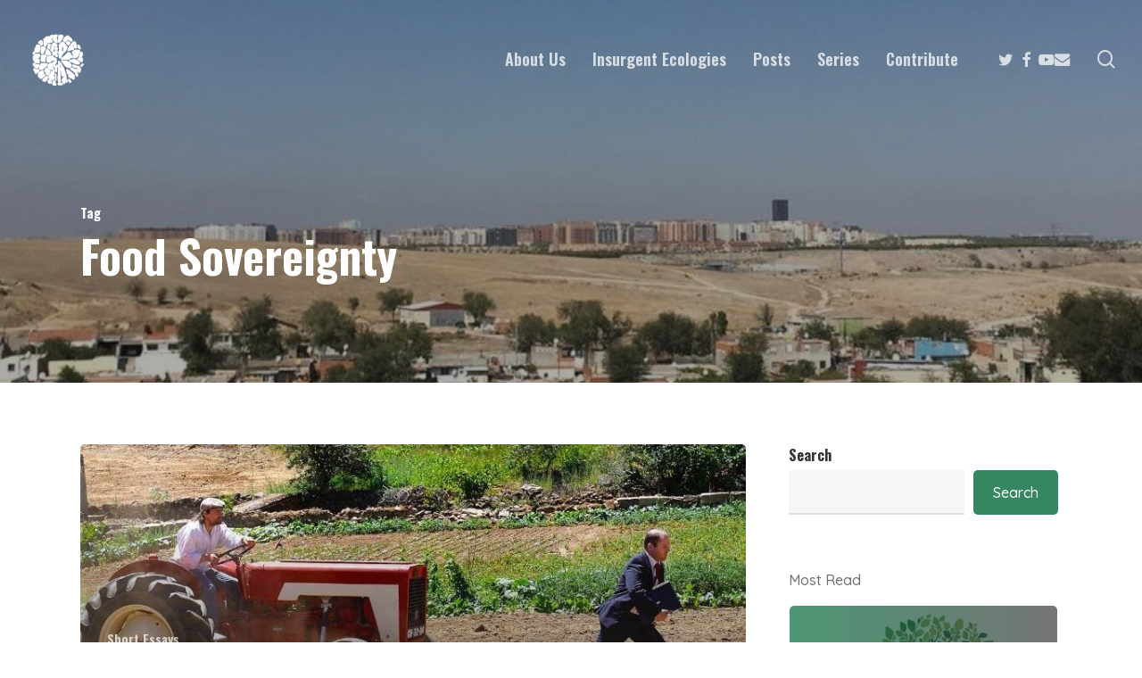

--- FILE ---
content_type: text/html; charset=UTF-8
request_url: https://undisciplinedenvironments.org/tag/food-sovereignty/
body_size: 19924
content:
<!doctype html>
<html lang="en-US" class="no-js">
<head>
	<meta charset="UTF-8">
	<meta name="viewport" content="width=device-width, initial-scale=1, maximum-scale=1, user-scalable=0" /><meta name='robots' content='index, follow, max-image-preview:large, max-snippet:-1, max-video-preview:-1' />

	<!-- This site is optimized with the Yoast SEO plugin v26.8 - https://yoast.com/product/yoast-seo-wordpress/ -->
	<title>food sovereignty Archives - Undisciplined Environments</title>
	<link rel="canonical" href="https://undisciplinedenvironments.org/tag/food-sovereignty/" />
	<meta property="og:locale" content="en_US" />
	<meta property="og:type" content="article" />
	<meta property="og:title" content="food sovereignty Archives - Undisciplined Environments" />
	<meta property="og:url" content="https://undisciplinedenvironments.org/tag/food-sovereignty/" />
	<meta property="og:site_name" content="Undisciplined Environments" />
	<meta name="twitter:card" content="summary_large_image" />
	<script type="application/ld+json" class="yoast-schema-graph">{"@context":"https://schema.org","@graph":[{"@type":"CollectionPage","@id":"https://undisciplinedenvironments.org/tag/food-sovereignty/","url":"https://undisciplinedenvironments.org/tag/food-sovereignty/","name":"food sovereignty Archives - Undisciplined Environments","isPartOf":{"@id":"https://undisciplinedenvironments.org/#website"},"primaryImageOfPage":{"@id":"https://undisciplinedenvironments.org/tag/food-sovereignty/#primaryimage"},"image":{"@id":"https://undisciplinedenvironments.org/tag/food-sovereignty/#primaryimage"},"thumbnailUrl":"https://undisciplinedenvironments.org/wp-content/uploads/2024/02/FARMERS.jpg","breadcrumb":{"@id":"https://undisciplinedenvironments.org/tag/food-sovereignty/#breadcrumb"},"inLanguage":"en-US"},{"@type":"ImageObject","inLanguage":"en-US","@id":"https://undisciplinedenvironments.org/tag/food-sovereignty/#primaryimage","url":"https://undisciplinedenvironments.org/wp-content/uploads/2024/02/FARMERS.jpg","contentUrl":"https://undisciplinedenvironments.org/wp-content/uploads/2024/02/FARMERS.jpg","width":932,"height":696,"caption":"Source: https://www.facebook.com/photo/?fbid=990533804398343&set=a.270970146354716"},{"@type":"BreadcrumbList","@id":"https://undisciplinedenvironments.org/tag/food-sovereignty/#breadcrumb","itemListElement":[{"@type":"ListItem","position":1,"name":"Home","item":"https://undisciplinedenvironments.org/"},{"@type":"ListItem","position":2,"name":"food sovereignty"}]},{"@type":"WebSite","@id":"https://undisciplinedenvironments.org/#website","url":"https://undisciplinedenvironments.org/","name":"Undisciplined Environments","description":"Towards a common environmental horizon.","potentialAction":[{"@type":"SearchAction","target":{"@type":"EntryPoint","urlTemplate":"https://undisciplinedenvironments.org/?s={search_term_string}"},"query-input":{"@type":"PropertyValueSpecification","valueRequired":true,"valueName":"search_term_string"}}],"inLanguage":"en-US"}]}</script>
	<!-- / Yoast SEO plugin. -->


<link rel='dns-prefetch' href='//fonts.googleapis.com' />
<link rel="alternate" type="application/rss+xml" title="Undisciplined Environments &raquo; Feed" href="https://undisciplinedenvironments.org/feed/" />
<link rel="alternate" type="application/rss+xml" title="Undisciplined Environments &raquo; Comments Feed" href="https://undisciplinedenvironments.org/comments/feed/" />
<link rel="alternate" type="application/rss+xml" title="Undisciplined Environments &raquo; food sovereignty Tag Feed" href="https://undisciplinedenvironments.org/tag/food-sovereignty/feed/" />
		<!-- This site uses the Google Analytics by MonsterInsights plugin v9.11.1 - Using Analytics tracking - https://www.monsterinsights.com/ -->
							<script src="//www.googletagmanager.com/gtag/js?id=G-1PT630Y53Y"  data-cfasync="false" data-wpfc-render="false" type="text/javascript" async></script>
			<script data-cfasync="false" data-wpfc-render="false" type="text/javascript">
				var mi_version = '9.11.1';
				var mi_track_user = true;
				var mi_no_track_reason = '';
								var MonsterInsightsDefaultLocations = {"page_location":"https:\/\/undisciplinedenvironments.org\/tag\/food-sovereignty\/"};
								if ( typeof MonsterInsightsPrivacyGuardFilter === 'function' ) {
					var MonsterInsightsLocations = (typeof MonsterInsightsExcludeQuery === 'object') ? MonsterInsightsPrivacyGuardFilter( MonsterInsightsExcludeQuery ) : MonsterInsightsPrivacyGuardFilter( MonsterInsightsDefaultLocations );
				} else {
					var MonsterInsightsLocations = (typeof MonsterInsightsExcludeQuery === 'object') ? MonsterInsightsExcludeQuery : MonsterInsightsDefaultLocations;
				}

								var disableStrs = [
										'ga-disable-G-1PT630Y53Y',
									];

				/* Function to detect opted out users */
				function __gtagTrackerIsOptedOut() {
					for (var index = 0; index < disableStrs.length; index++) {
						if (document.cookie.indexOf(disableStrs[index] + '=true') > -1) {
							return true;
						}
					}

					return false;
				}

				/* Disable tracking if the opt-out cookie exists. */
				if (__gtagTrackerIsOptedOut()) {
					for (var index = 0; index < disableStrs.length; index++) {
						window[disableStrs[index]] = true;
					}
				}

				/* Opt-out function */
				function __gtagTrackerOptout() {
					for (var index = 0; index < disableStrs.length; index++) {
						document.cookie = disableStrs[index] + '=true; expires=Thu, 31 Dec 2099 23:59:59 UTC; path=/';
						window[disableStrs[index]] = true;
					}
				}

				if ('undefined' === typeof gaOptout) {
					function gaOptout() {
						__gtagTrackerOptout();
					}
				}
								window.dataLayer = window.dataLayer || [];

				window.MonsterInsightsDualTracker = {
					helpers: {},
					trackers: {},
				};
				if (mi_track_user) {
					function __gtagDataLayer() {
						dataLayer.push(arguments);
					}

					function __gtagTracker(type, name, parameters) {
						if (!parameters) {
							parameters = {};
						}

						if (parameters.send_to) {
							__gtagDataLayer.apply(null, arguments);
							return;
						}

						if (type === 'event') {
														parameters.send_to = monsterinsights_frontend.v4_id;
							var hookName = name;
							if (typeof parameters['event_category'] !== 'undefined') {
								hookName = parameters['event_category'] + ':' + name;
							}

							if (typeof MonsterInsightsDualTracker.trackers[hookName] !== 'undefined') {
								MonsterInsightsDualTracker.trackers[hookName](parameters);
							} else {
								__gtagDataLayer('event', name, parameters);
							}
							
						} else {
							__gtagDataLayer.apply(null, arguments);
						}
					}

					__gtagTracker('js', new Date());
					__gtagTracker('set', {
						'developer_id.dZGIzZG': true,
											});
					if ( MonsterInsightsLocations.page_location ) {
						__gtagTracker('set', MonsterInsightsLocations);
					}
										__gtagTracker('config', 'G-1PT630Y53Y', {"forceSSL":"true","link_attribution":"true"} );
										window.gtag = __gtagTracker;										(function () {
						/* https://developers.google.com/analytics/devguides/collection/analyticsjs/ */
						/* ga and __gaTracker compatibility shim. */
						var noopfn = function () {
							return null;
						};
						var newtracker = function () {
							return new Tracker();
						};
						var Tracker = function () {
							return null;
						};
						var p = Tracker.prototype;
						p.get = noopfn;
						p.set = noopfn;
						p.send = function () {
							var args = Array.prototype.slice.call(arguments);
							args.unshift('send');
							__gaTracker.apply(null, args);
						};
						var __gaTracker = function () {
							var len = arguments.length;
							if (len === 0) {
								return;
							}
							var f = arguments[len - 1];
							if (typeof f !== 'object' || f === null || typeof f.hitCallback !== 'function') {
								if ('send' === arguments[0]) {
									var hitConverted, hitObject = false, action;
									if ('event' === arguments[1]) {
										if ('undefined' !== typeof arguments[3]) {
											hitObject = {
												'eventAction': arguments[3],
												'eventCategory': arguments[2],
												'eventLabel': arguments[4],
												'value': arguments[5] ? arguments[5] : 1,
											}
										}
									}
									if ('pageview' === arguments[1]) {
										if ('undefined' !== typeof arguments[2]) {
											hitObject = {
												'eventAction': 'page_view',
												'page_path': arguments[2],
											}
										}
									}
									if (typeof arguments[2] === 'object') {
										hitObject = arguments[2];
									}
									if (typeof arguments[5] === 'object') {
										Object.assign(hitObject, arguments[5]);
									}
									if ('undefined' !== typeof arguments[1].hitType) {
										hitObject = arguments[1];
										if ('pageview' === hitObject.hitType) {
											hitObject.eventAction = 'page_view';
										}
									}
									if (hitObject) {
										action = 'timing' === arguments[1].hitType ? 'timing_complete' : hitObject.eventAction;
										hitConverted = mapArgs(hitObject);
										__gtagTracker('event', action, hitConverted);
									}
								}
								return;
							}

							function mapArgs(args) {
								var arg, hit = {};
								var gaMap = {
									'eventCategory': 'event_category',
									'eventAction': 'event_action',
									'eventLabel': 'event_label',
									'eventValue': 'event_value',
									'nonInteraction': 'non_interaction',
									'timingCategory': 'event_category',
									'timingVar': 'name',
									'timingValue': 'value',
									'timingLabel': 'event_label',
									'page': 'page_path',
									'location': 'page_location',
									'title': 'page_title',
									'referrer' : 'page_referrer',
								};
								for (arg in args) {
																		if (!(!args.hasOwnProperty(arg) || !gaMap.hasOwnProperty(arg))) {
										hit[gaMap[arg]] = args[arg];
									} else {
										hit[arg] = args[arg];
									}
								}
								return hit;
							}

							try {
								f.hitCallback();
							} catch (ex) {
							}
						};
						__gaTracker.create = newtracker;
						__gaTracker.getByName = newtracker;
						__gaTracker.getAll = function () {
							return [];
						};
						__gaTracker.remove = noopfn;
						__gaTracker.loaded = true;
						window['__gaTracker'] = __gaTracker;
					})();
									} else {
										console.log("");
					(function () {
						function __gtagTracker() {
							return null;
						}

						window['__gtagTracker'] = __gtagTracker;
						window['gtag'] = __gtagTracker;
					})();
									}
			</script>
							<!-- / Google Analytics by MonsterInsights -->
		<style id='wp-img-auto-sizes-contain-inline-css' type='text/css'>
img:is([sizes=auto i],[sizes^="auto," i]){contain-intrinsic-size:3000px 1500px}
/*# sourceURL=wp-img-auto-sizes-contain-inline-css */
</style>
<style id='wp-emoji-styles-inline-css' type='text/css'>

	img.wp-smiley, img.emoji {
		display: inline !important;
		border: none !important;
		box-shadow: none !important;
		height: 1em !important;
		width: 1em !important;
		margin: 0 0.07em !important;
		vertical-align: -0.1em !important;
		background: none !important;
		padding: 0 !important;
	}
/*# sourceURL=wp-emoji-styles-inline-css */
</style>
<link rel='stylesheet' id='mailerlite_forms.css-css' href='https://undisciplinedenvironments.org/wp-content/plugins/official-mailerlite-sign-up-forms/assets/css/mailerlite_forms.css?ver=1.7.18' type='text/css' media='all' />
<link rel='stylesheet' id='salient-grid-system-css' href='https://undisciplinedenvironments.org/wp-content/themes/salient/css/build/grid-system.css?ver=18.0.2' type='text/css' media='all' />
<link rel='stylesheet' id='main-styles-css' href='https://undisciplinedenvironments.org/wp-content/themes/salient/css/build/style.css?ver=18.0.2' type='text/css' media='all' />
<style id='main-styles-inline-css' type='text/css'>
html:not(.page-trans-loaded) { background-color: #ffffff; }
/*# sourceURL=main-styles-inline-css */
</style>
<link rel='stylesheet' id='nectar_default_font_open_sans-css' href='https://fonts.googleapis.com/css?family=Open+Sans%3A300%2C400%2C600%2C700&#038;subset=latin%2Clatin-ext' type='text/css' media='all' />
<link rel='stylesheet' id='nectar-blog-auto-masonry-meta-overlaid-spaced-css' href='https://undisciplinedenvironments.org/wp-content/themes/salient/css/build/blog/auto-masonry-meta-overlaid-spaced.css?ver=18.0.2' type='text/css' media='all' />
<link rel='stylesheet' id='responsive-css' href='https://undisciplinedenvironments.org/wp-content/themes/salient/css/build/responsive.css?ver=18.0.2' type='text/css' media='all' />
<link rel='stylesheet' id='skin-material-css' href='https://undisciplinedenvironments.org/wp-content/themes/salient/css/build/skin-material.css?ver=18.0.2' type='text/css' media='all' />
<link rel='stylesheet' id='salient-wp-menu-dynamic-css' href='https://undisciplinedenvironments.org/wp-content/uploads/salient/menu-dynamic.css?ver=46991' type='text/css' media='all' />
<link rel='stylesheet' id='nectar-widget-posts-css' href='https://undisciplinedenvironments.org/wp-content/themes/salient/css/build/elements/widget-nectar-posts.css?ver=18.0.2' type='text/css' media='all' />
<link rel='stylesheet' id='dynamic-css-css' href='https://undisciplinedenvironments.org/wp-content/uploads/salient/salient-dynamic-styles.css?ver=98357' type='text/css' media='all' />
<style id='dynamic-css-inline-css' type='text/css'>
body[data-bg-header="true"].category .container-wrap,body[data-bg-header="true"].author .container-wrap,body[data-bg-header="true"].date .container-wrap,body[data-bg-header="true"].blog .container-wrap{padding-top:var(--container-padding)!important}.archive.author .row .col.section-title span,.archive.category .row .col.section-title span,.archive.tag .row .col.section-title span,.archive.date .row .col.section-title span{padding-left:0}body.author #page-header-wrap #page-header-bg,body.category #page-header-wrap #page-header-bg,body.tag #page-header-wrap #page-header-bg,body.date #page-header-wrap #page-header-bg{height:auto;padding-top:8%;padding-bottom:8%;}.archive #page-header-wrap{height:auto;}.archive.category .row .col.section-title p,.archive.tag .row .col.section-title p{margin-top:10px;}body[data-bg-header="true"].archive .container-wrap.meta_overlaid_blog,body[data-bg-header="true"].category .container-wrap.meta_overlaid_blog,body[data-bg-header="true"].author .container-wrap.meta_overlaid_blog,body[data-bg-header="true"].date .container-wrap.meta_overlaid_blog{padding-top:0!important;}#page-header-bg[data-alignment="center"] .span_6 p{margin:0 auto;}body.archive #page-header-bg:not(.fullscreen-header) .span_6{position:relative;-webkit-transform:none;transform:none;top:0;}.blog-archive-header .nectar-author-gravatar img{width:125px;border-radius:100px;}.blog-archive-header .container .span_12 p{font-size:min(max(calc(1.3vw),16px),20px);line-height:1.5;margin-top:.5em;}body .page-header-no-bg.color-bg{padding:5% 0;}@media only screen and (max-width:999px){body .page-header-no-bg.color-bg{padding:7% 0;}}@media only screen and (max-width:690px){body .page-header-no-bg.color-bg{padding:9% 0;}.blog-archive-header .nectar-author-gravatar img{width:75px;}}.blog-archive-header.color-bg .col.section-title{border-bottom:0;padding:0;}.blog-archive-header.color-bg *{color:inherit!important;}.nectar-archive-tax-count{position:relative;padding:.5em;transform:translateX(0.25em) translateY(-0.75em);font-size:clamp(14px,0.3em,20px);display:inline-block;vertical-align:super;}.nectar-archive-tax-count:before{content:"";display:block;padding-bottom:100%;width:100%;position:absolute;top:50%;left:50%;transform:translate(-50%,-50%);border-radius:100px;background-color:currentColor;opacity:0.1;}.no-rgba #header-space{display:none;}@media only screen and (max-width:999px){body #header-space[data-header-mobile-fixed="1"]{display:none;}#header-outer[data-mobile-fixed="false"]{position:absolute;}}@media only screen and (max-width:999px){body:not(.nectar-no-flex-height) #header-space[data-secondary-header-display="full"]:not([data-header-mobile-fixed="false"]){display:block!important;margin-bottom:-50px;}#header-space[data-secondary-header-display="full"][data-header-mobile-fixed="false"]{display:none;}}@media only screen and (min-width:1000px){#header-space{display:none;}.nectar-slider-wrap.first-section,.parallax_slider_outer.first-section,.full-width-content.first-section,.parallax_slider_outer.first-section .swiper-slide .content,.nectar-slider-wrap.first-section .swiper-slide .content,#page-header-bg,.nder-page-header,#page-header-wrap,.full-width-section.first-section{margin-top:0!important;}body #page-header-bg,body #page-header-wrap{height:132px;}body #search-outer{z-index:100000;}}@media only screen and (min-width:1000px){#page-header-wrap.fullscreen-header,#page-header-wrap.fullscreen-header #page-header-bg,html:not(.nectar-box-roll-loaded) .nectar-box-roll > #page-header-bg.fullscreen-header,.nectar_fullscreen_zoom_recent_projects,#nectar_fullscreen_rows:not(.afterLoaded) > div,#nectar_fullscreen_rows:not(.afterLoaded) > section{height:100vh;}.wpb_row.vc_row-o-full-height.top-level,.wpb_row.vc_row-o-full-height.top-level > .col.span_12{min-height:100vh;}#page-header-bg[data-alignment-v="middle"] .span_6 .inner-wrap,#page-header-bg[data-alignment-v="top"] .span_6 .inner-wrap,.blog-archive-header.color-bg .container{padding-top:calc(121px + var(--nectar_hook_before_nav_content_height,0px));}#page-header-wrap.container #page-header-bg .span_6 .inner-wrap{padding-top:0;}.nectar-slider-wrap[data-fullscreen="true"]:not(.loaded),.nectar-slider-wrap[data-fullscreen="true"]:not(.loaded) .swiper-container{height:calc(100vh + 2px)!important;}.admin-bar .nectar-slider-wrap[data-fullscreen="true"]:not(.loaded),.admin-bar .nectar-slider-wrap[data-fullscreen="true"]:not(.loaded) .swiper-container{height:calc(100vh - 30px)!important;}}@media only screen and (max-width:999px){#page-header-bg[data-alignment-v="middle"]:not(.fullscreen-header) .span_6 .inner-wrap,#page-header-bg[data-alignment-v="top"] .span_6 .inner-wrap,.blog-archive-header.color-bg .container{padding-top:calc(54px + var(--nectar_hook_before_nav_content_height,0px));}.vc_row.top-level.full-width-section:not(.full-width-ns) > .span_12,#page-header-bg[data-alignment-v="bottom"] .span_6 .inner-wrap{padding-top:24px;}}@media only screen and (max-width:690px){.vc_row.top-level.full-width-section:not(.full-width-ns) > .span_12{padding-top:54px;}.vc_row.top-level.full-width-content .nectar-recent-posts-single_featured .recent-post-container > .inner-wrap{padding-top:24px;}}@media only screen and (max-width:999px){.full-width-ns .nectar-slider-wrap .swiper-slide[data-y-pos="middle"] .content,.full-width-ns .nectar-slider-wrap .swiper-slide[data-y-pos="top"] .content{padding-top:30px;}}@media only screen and (max-width:999px){.using-mobile-browser #nectar_fullscreen_rows:not(.afterLoaded):not([data-mobile-disable="on"]) > div{height:calc(100vh - 76px);}.using-mobile-browser .wpb_row.vc_row-o-full-height.top-level,.using-mobile-browser .wpb_row.vc_row-o-full-height.top-level > .col.span_12,[data-permanent-transparent="1"].using-mobile-browser .wpb_row.vc_row-o-full-height.top-level,[data-permanent-transparent="1"].using-mobile-browser .wpb_row.vc_row-o-full-height.top-level > .col.span_12{min-height:calc(100vh - 76px);}html:not(.nectar-box-roll-loaded) .nectar-box-roll > #page-header-bg.fullscreen-header,.nectar_fullscreen_zoom_recent_projects,.nectar-slider-wrap[data-fullscreen="true"]:not(.loaded),.nectar-slider-wrap[data-fullscreen="true"]:not(.loaded) .swiper-container,#nectar_fullscreen_rows:not(.afterLoaded):not([data-mobile-disable="on"]) > div{height:calc(100vh - 1px);}.wpb_row.vc_row-o-full-height.top-level,.wpb_row.vc_row-o-full-height.top-level > .col.span_12{min-height:calc(100vh - 1px);}body[data-transparent-header="false"] #ajax-content-wrap.no-scroll{min-height:calc(100vh - 1px);height:calc(100vh - 1px);}}.screen-reader-text,.nectar-skip-to-content:not(:focus){border:0;clip:rect(1px,1px,1px,1px);clip-path:inset(50%);height:1px;margin:-1px;overflow:hidden;padding:0;position:absolute!important;width:1px;word-wrap:normal!important;}.row .col img:not([srcset]){width:auto;}.row .col img.img-with-animation.nectar-lazy:not([srcset]){width:100%;}
/*# sourceURL=dynamic-css-inline-css */
</style>
<link rel='stylesheet' id='salient-child-style-css' href='https://undisciplinedenvironments.org/wp-content/themes/undisciplined/style.css?ver=18.0.2' type='text/css' media='all' />
<link rel='stylesheet' id='salient-child-custom-css' href='https://undisciplinedenvironments.org/wp-content/themes/undisciplined/custom.css?ver=1769474160' type='text/css' media='all' />
<link rel='stylesheet' id='redux-google-fonts-salient_redux-css' href='https://fonts.googleapis.com/css?family=Oswald%3A600%2C700%2C400%7CQuicksand%3A500%2C400%2C700&#038;subset=latin&#038;ver=6.9' type='text/css' media='all' />
<script type="text/javascript" src="https://undisciplinedenvironments.org/wp-content/plugins/google-analytics-for-wordpress/assets/js/frontend-gtag.min.js?ver=9.11.1" id="monsterinsights-frontend-script-js" async="async" data-wp-strategy="async"></script>
<script data-cfasync="false" data-wpfc-render="false" type="text/javascript" id='monsterinsights-frontend-script-js-extra'>/* <![CDATA[ */
var monsterinsights_frontend = {"js_events_tracking":"true","download_extensions":"doc,pdf,ppt,zip,xls,docx,pptx,xlsx","inbound_paths":"[{\"path\":\"\\\/go\\\/\",\"label\":\"affiliate\"},{\"path\":\"\\\/recommend\\\/\",\"label\":\"affiliate\"}]","home_url":"https:\/\/undisciplinedenvironments.org","hash_tracking":"false","v4_id":"G-1PT630Y53Y"};/* ]]> */
</script>
<script type="text/javascript" src="https://undisciplinedenvironments.org/wp-includes/js/jquery/jquery.min.js?ver=3.7.1" id="jquery-core-js"></script>
<script type="text/javascript" src="https://undisciplinedenvironments.org/wp-includes/js/jquery/jquery-migrate.min.js?ver=3.4.1" id="jquery-migrate-js"></script>
<script></script><link rel="https://api.w.org/" href="https://undisciplinedenvironments.org/wp-json/" /><link rel="alternate" title="JSON" type="application/json" href="https://undisciplinedenvironments.org/wp-json/wp/v2/tags/156" /><link rel="EditURI" type="application/rsd+xml" title="RSD" href="https://undisciplinedenvironments.org/xmlrpc.php?rsd" />
<meta name="generator" content="WordPress 6.9" />
        <!-- MailerLite Universal -->
        <script>
            (function(w,d,e,u,f,l,n){w[f]=w[f]||function(){(w[f].q=w[f].q||[])
                .push(arguments);},l=d.createElement(e),l.async=1,l.src=u,
                n=d.getElementsByTagName(e)[0],n.parentNode.insertBefore(l,n);})
            (window,document,'script','https://assets.mailerlite.com/js/universal.js','ml');
            ml('account', '1147383');
            ml('enablePopups', true);
        </script>
        <!-- End MailerLite Universal -->
        <script type="text/javascript"> var root = document.getElementsByTagName( "html" )[0]; root.setAttribute( "class", "js" ); </script><meta name="generator" content="Powered by WPBakery Page Builder - drag and drop page builder for WordPress."/>
<noscript><style>.lazyload[data-src]{display:none !important;}</style></noscript><style>.lazyload{background-image:none !important;}.lazyload:before{background-image:none !important;}</style><link rel="icon" href="https://undisciplinedenvironments.org/wp-content/uploads/2022/07/cropped-ue-facivon-32x32.png" sizes="32x32" />
<link rel="icon" href="https://undisciplinedenvironments.org/wp-content/uploads/2022/07/cropped-ue-facivon-192x192.png" sizes="192x192" />
<link rel="apple-touch-icon" href="https://undisciplinedenvironments.org/wp-content/uploads/2022/07/cropped-ue-facivon-180x180.png" />
<meta name="msapplication-TileImage" content="https://undisciplinedenvironments.org/wp-content/uploads/2022/07/cropped-ue-facivon-270x270.png" />
<noscript><style> .wpb_animate_when_almost_visible { opacity: 1; }</style></noscript><style id='wp-block-heading-inline-css' type='text/css'>
h1:where(.wp-block-heading).has-background,h2:where(.wp-block-heading).has-background,h3:where(.wp-block-heading).has-background,h4:where(.wp-block-heading).has-background,h5:where(.wp-block-heading).has-background,h6:where(.wp-block-heading).has-background{padding:1.25em 2.375em}h1.has-text-align-left[style*=writing-mode]:where([style*=vertical-lr]),h1.has-text-align-right[style*=writing-mode]:where([style*=vertical-rl]),h2.has-text-align-left[style*=writing-mode]:where([style*=vertical-lr]),h2.has-text-align-right[style*=writing-mode]:where([style*=vertical-rl]),h3.has-text-align-left[style*=writing-mode]:where([style*=vertical-lr]),h3.has-text-align-right[style*=writing-mode]:where([style*=vertical-rl]),h4.has-text-align-left[style*=writing-mode]:where([style*=vertical-lr]),h4.has-text-align-right[style*=writing-mode]:where([style*=vertical-rl]),h5.has-text-align-left[style*=writing-mode]:where([style*=vertical-lr]),h5.has-text-align-right[style*=writing-mode]:where([style*=vertical-rl]),h6.has-text-align-left[style*=writing-mode]:where([style*=vertical-lr]),h6.has-text-align-right[style*=writing-mode]:where([style*=vertical-rl]){rotate:180deg}
/*# sourceURL=https://undisciplinedenvironments.org/wp-includes/blocks/heading/style.min.css */
</style>
<style id='wp-block-search-inline-css' type='text/css'>
.wp-block-search__button{margin-left:10px;word-break:normal}.wp-block-search__button.has-icon{line-height:0}.wp-block-search__button svg{height:1.25em;min-height:24px;min-width:24px;width:1.25em;fill:currentColor;vertical-align:text-bottom}:where(.wp-block-search__button){border:1px solid #ccc;padding:6px 10px}.wp-block-search__inside-wrapper{display:flex;flex:auto;flex-wrap:nowrap;max-width:100%}.wp-block-search__label{width:100%}.wp-block-search.wp-block-search__button-only .wp-block-search__button{box-sizing:border-box;display:flex;flex-shrink:0;justify-content:center;margin-left:0;max-width:100%}.wp-block-search.wp-block-search__button-only .wp-block-search__inside-wrapper{min-width:0!important;transition-property:width}.wp-block-search.wp-block-search__button-only .wp-block-search__input{flex-basis:100%;transition-duration:.3s}.wp-block-search.wp-block-search__button-only.wp-block-search__searchfield-hidden,.wp-block-search.wp-block-search__button-only.wp-block-search__searchfield-hidden .wp-block-search__inside-wrapper{overflow:hidden}.wp-block-search.wp-block-search__button-only.wp-block-search__searchfield-hidden .wp-block-search__input{border-left-width:0!important;border-right-width:0!important;flex-basis:0;flex-grow:0;margin:0;min-width:0!important;padding-left:0!important;padding-right:0!important;width:0!important}:where(.wp-block-search__input){appearance:none;border:1px solid #949494;flex-grow:1;font-family:inherit;font-size:inherit;font-style:inherit;font-weight:inherit;letter-spacing:inherit;line-height:inherit;margin-left:0;margin-right:0;min-width:3rem;padding:8px;text-decoration:unset!important;text-transform:inherit}:where(.wp-block-search__button-inside .wp-block-search__inside-wrapper){background-color:#fff;border:1px solid #949494;box-sizing:border-box;padding:4px}:where(.wp-block-search__button-inside .wp-block-search__inside-wrapper) .wp-block-search__input{border:none;border-radius:0;padding:0 4px}:where(.wp-block-search__button-inside .wp-block-search__inside-wrapper) .wp-block-search__input:focus{outline:none}:where(.wp-block-search__button-inside .wp-block-search__inside-wrapper) :where(.wp-block-search__button){padding:4px 8px}.wp-block-search.aligncenter .wp-block-search__inside-wrapper{margin:auto}.wp-block[data-align=right] .wp-block-search.wp-block-search__button-only .wp-block-search__inside-wrapper{float:right}
/*# sourceURL=https://undisciplinedenvironments.org/wp-includes/blocks/search/style.min.css */
</style>
<style id='wp-block-group-inline-css' type='text/css'>
.wp-block-group{box-sizing:border-box}:where(.wp-block-group.wp-block-group-is-layout-constrained){position:relative}
/*# sourceURL=https://undisciplinedenvironments.org/wp-includes/blocks/group/style.min.css */
</style>
<style id='wp-block-paragraph-inline-css' type='text/css'>
.is-small-text{font-size:.875em}.is-regular-text{font-size:1em}.is-large-text{font-size:2.25em}.is-larger-text{font-size:3em}.has-drop-cap:not(:focus):first-letter{float:left;font-size:8.4em;font-style:normal;font-weight:100;line-height:.68;margin:.05em .1em 0 0;text-transform:uppercase}body.rtl .has-drop-cap:not(:focus):first-letter{float:none;margin-left:.1em}p.has-drop-cap.has-background{overflow:hidden}:root :where(p.has-background){padding:1.25em 2.375em}:where(p.has-text-color:not(.has-link-color)) a{color:inherit}p.has-text-align-left[style*="writing-mode:vertical-lr"],p.has-text-align-right[style*="writing-mode:vertical-rl"]{rotate:180deg}
/*# sourceURL=https://undisciplinedenvironments.org/wp-includes/blocks/paragraph/style.min.css */
</style>
<style id='global-styles-inline-css' type='text/css'>
:root{--wp--preset--aspect-ratio--square: 1;--wp--preset--aspect-ratio--4-3: 4/3;--wp--preset--aspect-ratio--3-4: 3/4;--wp--preset--aspect-ratio--3-2: 3/2;--wp--preset--aspect-ratio--2-3: 2/3;--wp--preset--aspect-ratio--16-9: 16/9;--wp--preset--aspect-ratio--9-16: 9/16;--wp--preset--color--black: #000000;--wp--preset--color--cyan-bluish-gray: #abb8c3;--wp--preset--color--white: #ffffff;--wp--preset--color--pale-pink: #f78da7;--wp--preset--color--vivid-red: #cf2e2e;--wp--preset--color--luminous-vivid-orange: #ff6900;--wp--preset--color--luminous-vivid-amber: #fcb900;--wp--preset--color--light-green-cyan: #7bdcb5;--wp--preset--color--vivid-green-cyan: #00d084;--wp--preset--color--pale-cyan-blue: #8ed1fc;--wp--preset--color--vivid-cyan-blue: #0693e3;--wp--preset--color--vivid-purple: #9b51e0;--wp--preset--gradient--vivid-cyan-blue-to-vivid-purple: linear-gradient(135deg,rgb(6,147,227) 0%,rgb(155,81,224) 100%);--wp--preset--gradient--light-green-cyan-to-vivid-green-cyan: linear-gradient(135deg,rgb(122,220,180) 0%,rgb(0,208,130) 100%);--wp--preset--gradient--luminous-vivid-amber-to-luminous-vivid-orange: linear-gradient(135deg,rgb(252,185,0) 0%,rgb(255,105,0) 100%);--wp--preset--gradient--luminous-vivid-orange-to-vivid-red: linear-gradient(135deg,rgb(255,105,0) 0%,rgb(207,46,46) 100%);--wp--preset--gradient--very-light-gray-to-cyan-bluish-gray: linear-gradient(135deg,rgb(238,238,238) 0%,rgb(169,184,195) 100%);--wp--preset--gradient--cool-to-warm-spectrum: linear-gradient(135deg,rgb(74,234,220) 0%,rgb(151,120,209) 20%,rgb(207,42,186) 40%,rgb(238,44,130) 60%,rgb(251,105,98) 80%,rgb(254,248,76) 100%);--wp--preset--gradient--blush-light-purple: linear-gradient(135deg,rgb(255,206,236) 0%,rgb(152,150,240) 100%);--wp--preset--gradient--blush-bordeaux: linear-gradient(135deg,rgb(254,205,165) 0%,rgb(254,45,45) 50%,rgb(107,0,62) 100%);--wp--preset--gradient--luminous-dusk: linear-gradient(135deg,rgb(255,203,112) 0%,rgb(199,81,192) 50%,rgb(65,88,208) 100%);--wp--preset--gradient--pale-ocean: linear-gradient(135deg,rgb(255,245,203) 0%,rgb(182,227,212) 50%,rgb(51,167,181) 100%);--wp--preset--gradient--electric-grass: linear-gradient(135deg,rgb(202,248,128) 0%,rgb(113,206,126) 100%);--wp--preset--gradient--midnight: linear-gradient(135deg,rgb(2,3,129) 0%,rgb(40,116,252) 100%);--wp--preset--font-size--small: 13px;--wp--preset--font-size--medium: 20px;--wp--preset--font-size--large: 36px;--wp--preset--font-size--x-large: 42px;--wp--preset--spacing--20: 0.44rem;--wp--preset--spacing--30: 0.67rem;--wp--preset--spacing--40: 1rem;--wp--preset--spacing--50: 1.5rem;--wp--preset--spacing--60: 2.25rem;--wp--preset--spacing--70: 3.38rem;--wp--preset--spacing--80: 5.06rem;--wp--preset--shadow--natural: 6px 6px 9px rgba(0, 0, 0, 0.2);--wp--preset--shadow--deep: 12px 12px 50px rgba(0, 0, 0, 0.4);--wp--preset--shadow--sharp: 6px 6px 0px rgba(0, 0, 0, 0.2);--wp--preset--shadow--outlined: 6px 6px 0px -3px rgb(255, 255, 255), 6px 6px rgb(0, 0, 0);--wp--preset--shadow--crisp: 6px 6px 0px rgb(0, 0, 0);}:root { --wp--style--global--content-size: 1300px;--wp--style--global--wide-size: 1300px; }:where(body) { margin: 0; }.wp-site-blocks > .alignleft { float: left; margin-right: 2em; }.wp-site-blocks > .alignright { float: right; margin-left: 2em; }.wp-site-blocks > .aligncenter { justify-content: center; margin-left: auto; margin-right: auto; }:where(.is-layout-flex){gap: 0.5em;}:where(.is-layout-grid){gap: 0.5em;}.is-layout-flow > .alignleft{float: left;margin-inline-start: 0;margin-inline-end: 2em;}.is-layout-flow > .alignright{float: right;margin-inline-start: 2em;margin-inline-end: 0;}.is-layout-flow > .aligncenter{margin-left: auto !important;margin-right: auto !important;}.is-layout-constrained > .alignleft{float: left;margin-inline-start: 0;margin-inline-end: 2em;}.is-layout-constrained > .alignright{float: right;margin-inline-start: 2em;margin-inline-end: 0;}.is-layout-constrained > .aligncenter{margin-left: auto !important;margin-right: auto !important;}.is-layout-constrained > :where(:not(.alignleft):not(.alignright):not(.alignfull)){max-width: var(--wp--style--global--content-size);margin-left: auto !important;margin-right: auto !important;}.is-layout-constrained > .alignwide{max-width: var(--wp--style--global--wide-size);}body .is-layout-flex{display: flex;}.is-layout-flex{flex-wrap: wrap;align-items: center;}.is-layout-flex > :is(*, div){margin: 0;}body .is-layout-grid{display: grid;}.is-layout-grid > :is(*, div){margin: 0;}body{padding-top: 0px;padding-right: 0px;padding-bottom: 0px;padding-left: 0px;}:root :where(.wp-element-button, .wp-block-button__link){background-color: #32373c;border-width: 0;color: #fff;font-family: inherit;font-size: inherit;font-style: inherit;font-weight: inherit;letter-spacing: inherit;line-height: inherit;padding-top: calc(0.667em + 2px);padding-right: calc(1.333em + 2px);padding-bottom: calc(0.667em + 2px);padding-left: calc(1.333em + 2px);text-decoration: none;text-transform: inherit;}.has-black-color{color: var(--wp--preset--color--black) !important;}.has-cyan-bluish-gray-color{color: var(--wp--preset--color--cyan-bluish-gray) !important;}.has-white-color{color: var(--wp--preset--color--white) !important;}.has-pale-pink-color{color: var(--wp--preset--color--pale-pink) !important;}.has-vivid-red-color{color: var(--wp--preset--color--vivid-red) !important;}.has-luminous-vivid-orange-color{color: var(--wp--preset--color--luminous-vivid-orange) !important;}.has-luminous-vivid-amber-color{color: var(--wp--preset--color--luminous-vivid-amber) !important;}.has-light-green-cyan-color{color: var(--wp--preset--color--light-green-cyan) !important;}.has-vivid-green-cyan-color{color: var(--wp--preset--color--vivid-green-cyan) !important;}.has-pale-cyan-blue-color{color: var(--wp--preset--color--pale-cyan-blue) !important;}.has-vivid-cyan-blue-color{color: var(--wp--preset--color--vivid-cyan-blue) !important;}.has-vivid-purple-color{color: var(--wp--preset--color--vivid-purple) !important;}.has-black-background-color{background-color: var(--wp--preset--color--black) !important;}.has-cyan-bluish-gray-background-color{background-color: var(--wp--preset--color--cyan-bluish-gray) !important;}.has-white-background-color{background-color: var(--wp--preset--color--white) !important;}.has-pale-pink-background-color{background-color: var(--wp--preset--color--pale-pink) !important;}.has-vivid-red-background-color{background-color: var(--wp--preset--color--vivid-red) !important;}.has-luminous-vivid-orange-background-color{background-color: var(--wp--preset--color--luminous-vivid-orange) !important;}.has-luminous-vivid-amber-background-color{background-color: var(--wp--preset--color--luminous-vivid-amber) !important;}.has-light-green-cyan-background-color{background-color: var(--wp--preset--color--light-green-cyan) !important;}.has-vivid-green-cyan-background-color{background-color: var(--wp--preset--color--vivid-green-cyan) !important;}.has-pale-cyan-blue-background-color{background-color: var(--wp--preset--color--pale-cyan-blue) !important;}.has-vivid-cyan-blue-background-color{background-color: var(--wp--preset--color--vivid-cyan-blue) !important;}.has-vivid-purple-background-color{background-color: var(--wp--preset--color--vivid-purple) !important;}.has-black-border-color{border-color: var(--wp--preset--color--black) !important;}.has-cyan-bluish-gray-border-color{border-color: var(--wp--preset--color--cyan-bluish-gray) !important;}.has-white-border-color{border-color: var(--wp--preset--color--white) !important;}.has-pale-pink-border-color{border-color: var(--wp--preset--color--pale-pink) !important;}.has-vivid-red-border-color{border-color: var(--wp--preset--color--vivid-red) !important;}.has-luminous-vivid-orange-border-color{border-color: var(--wp--preset--color--luminous-vivid-orange) !important;}.has-luminous-vivid-amber-border-color{border-color: var(--wp--preset--color--luminous-vivid-amber) !important;}.has-light-green-cyan-border-color{border-color: var(--wp--preset--color--light-green-cyan) !important;}.has-vivid-green-cyan-border-color{border-color: var(--wp--preset--color--vivid-green-cyan) !important;}.has-pale-cyan-blue-border-color{border-color: var(--wp--preset--color--pale-cyan-blue) !important;}.has-vivid-cyan-blue-border-color{border-color: var(--wp--preset--color--vivid-cyan-blue) !important;}.has-vivid-purple-border-color{border-color: var(--wp--preset--color--vivid-purple) !important;}.has-vivid-cyan-blue-to-vivid-purple-gradient-background{background: var(--wp--preset--gradient--vivid-cyan-blue-to-vivid-purple) !important;}.has-light-green-cyan-to-vivid-green-cyan-gradient-background{background: var(--wp--preset--gradient--light-green-cyan-to-vivid-green-cyan) !important;}.has-luminous-vivid-amber-to-luminous-vivid-orange-gradient-background{background: var(--wp--preset--gradient--luminous-vivid-amber-to-luminous-vivid-orange) !important;}.has-luminous-vivid-orange-to-vivid-red-gradient-background{background: var(--wp--preset--gradient--luminous-vivid-orange-to-vivid-red) !important;}.has-very-light-gray-to-cyan-bluish-gray-gradient-background{background: var(--wp--preset--gradient--very-light-gray-to-cyan-bluish-gray) !important;}.has-cool-to-warm-spectrum-gradient-background{background: var(--wp--preset--gradient--cool-to-warm-spectrum) !important;}.has-blush-light-purple-gradient-background{background: var(--wp--preset--gradient--blush-light-purple) !important;}.has-blush-bordeaux-gradient-background{background: var(--wp--preset--gradient--blush-bordeaux) !important;}.has-luminous-dusk-gradient-background{background: var(--wp--preset--gradient--luminous-dusk) !important;}.has-pale-ocean-gradient-background{background: var(--wp--preset--gradient--pale-ocean) !important;}.has-electric-grass-gradient-background{background: var(--wp--preset--gradient--electric-grass) !important;}.has-midnight-gradient-background{background: var(--wp--preset--gradient--midnight) !important;}.has-small-font-size{font-size: var(--wp--preset--font-size--small) !important;}.has-medium-font-size{font-size: var(--wp--preset--font-size--medium) !important;}.has-large-font-size{font-size: var(--wp--preset--font-size--large) !important;}.has-x-large-font-size{font-size: var(--wp--preset--font-size--x-large) !important;}
/*# sourceURL=global-styles-inline-css */
</style>
<link data-pagespeed-no-defer data-nowprocket data-wpacu-skip data-no-optimize data-noptimize rel='stylesheet' id='main-styles-non-critical-css' href='https://undisciplinedenvironments.org/wp-content/themes/salient/css/build/style-non-critical.css?ver=18.0.2' type='text/css' media='all' />
<link rel='stylesheet' id='font-awesome-css' href='https://undisciplinedenvironments.org/wp-content/themes/salient/css/font-awesome-legacy.min.css?ver=4.7.1' type='text/css' media='all' />
<link data-pagespeed-no-defer data-nowprocket data-wpacu-skip data-no-optimize data-noptimize rel='stylesheet' id='magnific-css' href='https://undisciplinedenvironments.org/wp-content/themes/salient/css/build/plugins/magnific.css?ver=8.6.0' type='text/css' media='all' />
<link data-pagespeed-no-defer data-nowprocket data-wpacu-skip data-no-optimize data-noptimize rel='stylesheet' id='nectar-ocm-core-css' href='https://undisciplinedenvironments.org/wp-content/themes/salient/css/build/off-canvas/core.css?ver=18.0.2' type='text/css' media='all' />
<link data-pagespeed-no-defer data-nowprocket data-wpacu-skip data-no-optimize data-noptimize rel='stylesheet' id='nectar-ocm-slide-out-right-material-css' href='https://undisciplinedenvironments.org/wp-content/themes/salient/css/build/off-canvas/slide-out-right-material.css?ver=18.0.2' type='text/css' media='all' />
<link data-pagespeed-no-defer data-nowprocket data-wpacu-skip data-no-optimize data-noptimize rel='stylesheet' id='nectar-ocm-slide-out-right-hover-css' href='https://undisciplinedenvironments.org/wp-content/themes/salient/css/build/off-canvas/slide-out-right-hover.css?ver=18.0.2' type='text/css' media='all' />
</head><body class="archive tag tag-food-sovereignty tag-156 wp-theme-salient wp-child-theme-undisciplined material wpb-js-composer js-comp-ver-8.6.1 vc_responsive" data-footer-reveal="false" data-footer-reveal-shadow="none" data-header-format="default" data-body-border="off" data-boxed-style="" data-header-breakpoint="1000" data-dropdown-style="minimal" data-cae="easeOutQuart" data-cad="700" data-megamenu-width="contained" data-aie="zoom-out" data-ls="magnific" data-apte="standard" data-hhun="0" data-fancy-form-rcs="default" data-form-style="minimal" data-form-submit="regular" data-is="minimal" data-button-style="slightly_rounded_shadow" data-user-account-button="false" data-flex-cols="true" data-col-gap="default" data-header-inherit-rc="false" data-header-search="true" data-animated-anchors="true" data-ajax-transitions="true" data-full-width-header="true" data-slide-out-widget-area="true" data-slide-out-widget-area-style="slide-out-from-right" data-user-set-ocm="off" data-loading-animation="none" data-bg-header="true" data-responsive="1" data-ext-responsive="true" data-ext-padding="90" data-header-resize="0" data-header-color="custom" data-cart="false" data-remove-m-parallax="" data-remove-m-video-bgs="" data-m-animate="0" data-force-header-trans-color="light" data-smooth-scrolling="0" data-permanent-transparent="false" >
	
	<script type="text/javascript">
	 (function(window, document) {

		document.documentElement.classList.remove("no-js");

		if(navigator.userAgent.match(/(Android|iPod|iPhone|iPad|BlackBerry|IEMobile|Opera Mini)/)) {
			document.body.className += " using-mobile-browser mobile ";
		}
		if(navigator.userAgent.match(/Mac/) && navigator.maxTouchPoints && navigator.maxTouchPoints > 2) {
			document.body.className += " using-ios-device ";
		}

		if( !("ontouchstart" in window) ) {

			var body = document.querySelector("body");
			var winW = window.innerWidth;
			var bodyW = body.clientWidth;

			if (winW > bodyW + 4) {
				body.setAttribute("style", "--scroll-bar-w: " + (winW - bodyW - 4) + "px");
			} else {
				body.setAttribute("style", "--scroll-bar-w: 0px");
			}
		}

	 })(window, document);
   </script><nav aria-label="Skip links" class="nectar-skip-to-content-wrap"><a href="#ajax-content-wrap" class="nectar-skip-to-content">Skip to main content</a></nav><div class="ocm-effect-wrap"><div class="ocm-effect-wrap-inner"><div id="ajax-loading-screen" data-disable-mobile="1" data-disable-fade-on-click="0" data-effect="standard" data-method="standard"><div class="loading-icon none"><div class="material-icon">
						<svg class="nectar-material-spinner" width="60px" height="60px" viewBox="0 0 60 60">
							<circle stroke-linecap="round" cx="30" cy="30" r="26" fill="none" stroke-width="6"></circle>
				  		</svg>
					</div></div></div>	
	<div id="header-space"  data-header-mobile-fixed='1'></div> 
	
		<div id="header-outer" data-has-menu="true" data-has-buttons="yes" data-header-button_style="default" data-using-pr-menu="false" data-mobile-fixed="1" data-ptnm="false" data-lhe="animated_underline" data-user-set-bg="#ffffff" data-format="default" data-permanent-transparent="false" data-megamenu-rt="1" data-remove-fixed="0" data-header-resize="0" data-cart="false" data-transparency-option="" data-box-shadow="small" data-shrink-num="6" data-using-secondary="0" data-using-logo="1" data-logo-height="60" data-m-logo-height="24" data-padding="36" data-full-width="true" data-condense="false" data-transparent-header="true" data-transparent-shadow-helper="false" data-remove-border="true" class="transparent">
		
<div id="search-outer" class="nectar">
	<div id="search">
		<div class="container">
			 <div id="search-box">
				 <div class="inner-wrap">
					 <div class="col span_12">
						  <form role="search" action="https://undisciplinedenvironments.org/" method="GET">
														 <input type="text" name="s" id="s" value="" aria-label="Search" placeholder="Search" />
							 
						<span>Hit enter to search or ESC to close</span>
						<button aria-label="Search" class="search-box__button" type="submit">Search</button>						</form>
					</div><!--/span_12-->
				</div><!--/inner-wrap-->
			 </div><!--/search-box-->
			 <div id="close"><a href="#" role="button"><span class="screen-reader-text">Close Search</span>
				<span class="close-wrap"> <span class="close-line close-line1" role="presentation"></span> <span class="close-line close-line2" role="presentation"></span> </span>				 </a></div>
		 </div><!--/container-->
	</div><!--/search-->
</div><!--/search-outer-->

<header id="top" role="banner" aria-label="Main Menu">
		<div class="container">
		<div class="row">
			<div class="col span_3">
								<a id="logo" href="https://undisciplinedenvironments.org" data-supplied-ml-starting-dark="false" data-supplied-ml-starting="false" data-supplied-ml="false" >
					<img class="stnd skip-lazy default-logo" width="118" height="99" alt="Undisciplined Environments" src="https://undisciplinedenvironments.org/wp-content/uploads/2022/10/logo-wp-fl.png" srcset="https://undisciplinedenvironments.org/wp-content/uploads/2022/10/logo-wp-fl.png 1x, https://undisciplinedenvironments.org/wp-content/uploads/2022/07/logo-undisci-env.png 2x" /><img class="starting-logo skip-lazy default-logo" width="118" height="99" alt="Undisciplined Environments" src="https://undisciplinedenvironments.org/wp-content/uploads/2022/10/logo-wp-fl.png"  /><img class="starting-logo dark-version skip-lazy default-logo" width="350" height="105" alt="Undisciplined Environments" src="https://undisciplinedenvironments.org/wp-content/uploads/2022/07/logo-undisci-env.png"  />				</a>
							</div><!--/span_3-->

			<div class="col span_9 col_last">
									<div class="nectar-mobile-only mobile-header"><div class="inner"></div></div>
									<a class="mobile-search" href="#searchbox"><span class="nectar-icon icon-salient-search" aria-hidden="true"></span><span class="screen-reader-text">search</span></a>
														<div class="slide-out-widget-area-toggle mobile-icon slide-out-from-right" data-custom-color="true" data-icon-animation="simple-transform">
						<div> <a href="#slide-out-widget-area" role="button" aria-label="Navigation Menu" aria-expanded="false" class="closed">
							<span class="screen-reader-text">Menu</span><span aria-hidden="true"> <i class="lines-button x2"> <i class="lines"></i> </i> </span>						</a></div>
					</div>
				
									<nav aria-label="Main Menu">
													<ul class="sf-menu">
								<li id="menu-item-21030" class="menu-item menu-item-type-custom menu-item-object-custom menu-item-has-children nectar-regular-menu-item menu-item-21030"><a href="#" aria-haspopup="true" aria-expanded="false"><span class="menu-title-text">About Us</span></a>
<ul class="sub-menu">
	<li id="menu-item-21205" class="menu-item menu-item-type-post_type menu-item-object-page nectar-regular-menu-item menu-item-21205"><a href="https://undisciplinedenvironments.org/platform/"><span class="menu-title-text">Platform</span></a></li>
	<li id="menu-item-21204" class="menu-item menu-item-type-post_type menu-item-object-page nectar-regular-menu-item menu-item-21204"><a href="https://undisciplinedenvironments.org/editorial-collective/"><span class="menu-title-text">Editorial Collective</span></a></li>
</ul>
</li>
<li id="menu-item-22283" class="menu-item menu-item-type-custom menu-item-object-custom nectar-regular-menu-item menu-item-22283"><a href="https://undisciplinedenvironments.org/category/insurgent-ecologies/"><span class="menu-title-text">Insurgent Ecologies</span></a></li>
<li id="menu-item-21191" class="menu-item menu-item-type-post_type menu-item-object-page menu-item-has-children nectar-regular-menu-item menu-item-21191"><a href="https://undisciplinedenvironments.org/essays/" aria-haspopup="true" aria-expanded="false"><span class="menu-title-text">Posts</span></a>
<ul class="sub-menu">
	<li id="menu-item-21035" class="menu-item menu-item-type-taxonomy menu-item-object-category nectar-regular-menu-item menu-item-21035"><a href="https://undisciplinedenvironments.org/category/short-essays/"><span class="menu-title-text">Short Essays</span></a></li>
	<li id="menu-item-21033" class="menu-item menu-item-type-taxonomy menu-item-object-category nectar-regular-menu-item menu-item-21033"><a href="https://undisciplinedenvironments.org/category/long-reads/"><span class="menu-title-text">Long Reads</span></a></li>
	<li id="menu-item-21034" class="menu-item menu-item-type-taxonomy menu-item-object-category nectar-regular-menu-item menu-item-21034"><a href="https://undisciplinedenvironments.org/category/reviews/"><span class="menu-title-text">Reviews</span></a></li>
	<li id="menu-item-21032" class="menu-item menu-item-type-taxonomy menu-item-object-category nectar-regular-menu-item menu-item-21032"><a href="https://undisciplinedenvironments.org/category/interviews/"><span class="menu-title-text">Interviews</span></a></li>
	<li id="menu-item-21046" class="menu-item menu-item-type-taxonomy menu-item-object-category nectar-regular-menu-item menu-item-21046"><a href="https://undisciplinedenvironments.org/category/events-and-calls/"><span class="menu-title-text">Events &#038; Calls</span></a></li>
	<li id="menu-item-21047" class="menu-item menu-item-type-taxonomy menu-item-object-category nectar-regular-menu-item menu-item-21047"><a href="https://undisciplinedenvironments.org/category/multimedia/"><span class="menu-title-text">Art &amp; Multimedia</span></a></li>
</ul>
</li>
<li id="menu-item-21181" class="menu-item menu-item-type-post_type menu-item-object-page menu-item-has-children nectar-regular-menu-item menu-item-21181"><a href="https://undisciplinedenvironments.org/seriesnew/" aria-haspopup="true" aria-expanded="false"><span class="menu-title-text">Series</span></a>
<ul class="sub-menu">
	<li id="menu-item-21037" class="menu-item menu-item-type-taxonomy menu-item-object-category nectar-regular-menu-item menu-item-21037"><a href="https://undisciplinedenvironments.org/category/reimagining-remembering-and-reclaiming-water/"><span class="menu-title-text">Reimagining, remembering and reclaiming water</span></a></li>
	<li id="menu-item-21040" class="menu-item menu-item-type-taxonomy menu-item-object-category nectar-regular-menu-item menu-item-21040"><a href="https://undisciplinedenvironments.org/category/political-ecologies-of-the-far-right/"><span class="menu-title-text">Political Ecologies of the Far Right</span></a></li>
	<li id="menu-item-21039" class="menu-item menu-item-type-taxonomy menu-item-object-category nectar-regular-menu-item menu-item-21039"><a href="https://undisciplinedenvironments.org/category/green-inequalities-in-the-city/"><span class="menu-title-text">Green inequalities in the city</span></a></li>
	<li id="menu-item-21038" class="menu-item menu-item-type-taxonomy menu-item-object-category nectar-regular-menu-item menu-item-21038"><a href="https://undisciplinedenvironments.org/category/authoritarianism-populism/"><span class="menu-title-text">Authoritarianism, populism and political ecology</span></a></li>
	<li id="menu-item-21041" class="menu-item menu-item-type-taxonomy menu-item-object-category nectar-regular-menu-item menu-item-21041"><a href="https://undisciplinedenvironments.org/category/ecology-after-capitalism/"><span class="menu-title-text">Ecology after Capitalism</span></a></li>
	<li id="menu-item-21042" class="menu-item menu-item-type-taxonomy menu-item-object-category nectar-regular-menu-item menu-item-21042"><a href="https://undisciplinedenvironments.org/category/ecomodernist-socialism/"><span class="menu-title-text">Ecomodernist socialism and communist futurism</span></a></li>
	<li id="menu-item-21043" class="menu-item menu-item-type-taxonomy menu-item-object-category nectar-regular-menu-item menu-item-21043"><a href="https://undisciplinedenvironments.org/category/entitle-handbook/"><span class="menu-title-text">Political Ecology for Civil Society</span></a></li>
	<li id="menu-item-21044" class="menu-item menu-item-type-taxonomy menu-item-object-category nectar-regular-menu-item menu-item-21044"><a href="https://undisciplinedenvironments.org/category/world-press-photographies/"><span class="menu-title-text">World Press Photography Awards</span></a></li>
	<li id="menu-item-21830" class="menu-item menu-item-type-custom menu-item-object-custom nectar-regular-menu-item menu-item-21830"><a href="https://undisciplinedenvironments.org/category/politicalecologypesticides/"><span class="menu-title-text">Political Ecologies Of Pesticides</span></a></li>
</ul>
</li>
<li id="menu-item-21048" class="menu-item menu-item-type-post_type menu-item-object-page nectar-regular-menu-item menu-item-21048"><a href="https://undisciplinedenvironments.org/contribute/"><span class="menu-title-text">Contribute</span></a></li>
<li id="social-in-menu" class="button_social_group"><a target="_blank" rel="noopener" href="https://twitter.com/UndiEnvi"><span class="screen-reader-text">twitter</span><i class="fa fa-twitter" aria-hidden="true"></i> </a><a target="_blank" rel="noopener" href="https://www.facebook.com/entitleblog"><span class="screen-reader-text">facebook</span><i class="fa fa-facebook" aria-hidden="true"></i> </a><a target="_blank" rel="noopener" href="https://www.youtube.com/channel/UC_ROQZLIwFUl8i3BmUvQZ3g"><span class="screen-reader-text">youtube</span><i class="fa fa-youtube-play" aria-hidden="true"></i> </a><a href="/cdn-cgi/l/email-protection#cbbea5afa2b8a8a2bba7a2a5aeafaea5bda2b9a4a5a6aea5bfb88baca6aaa2a7e5a8a4a6"><span class="screen-reader-text">email</span><i class="fa fa-envelope" aria-hidden="true"></i> </a></li>							</ul>
													<ul class="buttons sf-menu" data-user-set-ocm="off"><li id="search-btn"><div><a href="#searchbox"><span class="icon-salient-search" aria-hidden="true"></span><span class="screen-reader-text">search</span></a></div> </li></ul>
						
					</nav>

					
				</div><!--/span_9-->

				
			</div><!--/row-->
					</div><!--/container-->
	</header>		
	</div>
		<div id="ajax-content-wrap">

		<div id="page-header-wrap" data-animate-in-effect="zoom-out" data-midnight="light" class="blog-archive-header">
			<div id="page-header-bg" data-animate-in-effect="zoom-out" data-text-effect="" data-bg-pos="center" data-alignment="left" data-alignment-v="middle" data-parallax="0" data-height="400">
				<div class="page-header-bg-image">
					<img width="800" height="450" src="[data-uri]" class="attachment-full size-full lazyload" alt="" decoding="async" fetchpriority="high"   data-src="https://undisciplinedenvironments.org/wp-content/uploads/2022/03/canada-real-2.jpg" data-srcset="https://undisciplinedenvironments.org/wp-content/uploads/2022/03/canada-real-2.jpg 800w, https://undisciplinedenvironments.org/wp-content/uploads/2022/03/canada-real-2-300x169.jpg 300w, https://undisciplinedenvironments.org/wp-content/uploads/2022/03/canada-real-2-768x432.jpg 768w" data-sizes="auto" data-eio-rwidth="800" data-eio-rheight="450" /><noscript><img width="800" height="450" src="https://undisciplinedenvironments.org/wp-content/uploads/2022/03/canada-real-2.jpg" class="attachment-full size-full" alt="" decoding="async" fetchpriority="high" srcset="https://undisciplinedenvironments.org/wp-content/uploads/2022/03/canada-real-2.jpg 800w, https://undisciplinedenvironments.org/wp-content/uploads/2022/03/canada-real-2-300x169.jpg 300w, https://undisciplinedenvironments.org/wp-content/uploads/2022/03/canada-real-2-768x432.jpg 768w" sizes="(max-width: 800px) 100vw, 800px" data-eio="l" /></noscript>				</div>
				<div class="container">
					<div class="row">
						<div class="col span_6">
							<div class="inner-wrap">
																									<span class="subheader">Tag</span>
																<h1>food sovereignty</h1>
																							</div>
						</div>
					</div>
				</div>
			</div>
		</div>
	
<div class="container-wrap">

	<div class="container main-content">

		<div class="row"><div class="post-area col  span_9 masonry auto_meta_overlaid_spaced  infinite_scroll" role="main" data-ams="4px" data-remove-post-date="0" data-remove-post-author="0" data-remove-post-comment-number="0" data-remove-post-nectar-love="0"> <div class="posts-container"  data-load-animation="perspective">
<article id="post-22031" class=" masonry-blog-item post-22031 post type-post status-publish format-standard has-post-thumbnail category-short-essays tag-agriculture tag-food-justice tag-food-sovereignty tag-neoliberalism">  
    
  <div class="inner-wrap animated">
    
    <div class="post-content">

      <div class="content-inner">
        
        <a class="entire-meta-link" href="https://undisciplinedenvironments.org/2024/02/13/farmers-against-the-environment-the-causes-of-farmer-protests-and-problems-with-greening-policies-in-europe/"><span class="screen-reader-text">Farmers against the environment? The causes of farmer protests and problems with “greening” policies in Europe</span></a>
        
        <span class="post-featured-img"><img width="800" height="696" src="https://undisciplinedenvironments.org/wp-content/uploads/2024/02/FARMERS-800x696.jpg" class="attachment-medium_featured size-medium_featured skip-lazy wp-post-image" alt="" title="" sizes="(min-width: 690px) 50vw, 100vw" decoding="async" /></span>        
        <div class="article-content-wrap">
          
          <span class="meta-category"><a class="short-essays" href="https://undisciplinedenvironments.org/category/short-essays/">Short Essays</a></span>          
          <div class="post-header">
            <h3 class="title"><a href="https://undisciplinedenvironments.org/2024/02/13/farmers-against-the-environment-the-causes-of-farmer-protests-and-problems-with-greening-policies-in-europe/"> Farmers against the environment? The causes of farmer protests and problems with “greening” policies in Europe</a></h3>
                      </div>
          
        </div><!--article-content-wrap-->
        
      </div><!--/content-inner-->
        
    </div><!--/post-content-->
      
  </div><!--/inner-wrap-->
    
</article>
<article id="post-21688" class=" masonry-blog-item post-21688 post type-post status-publish format-standard has-post-thumbnail category-resources category-short-essays tag-degrowth tag-food tag-food-sovereignty">  
    
  <div class="inner-wrap animated">
    
    <div class="post-content">

      <div class="content-inner">
        
        <a class="entire-meta-link" href="https://undisciplinedenvironments.org/2023/09/28/a-workshop-for-strategizing-food-system-transformation-through-degrowth-thinking/"><span class="screen-reader-text">A workshop for strategizing food system transformation through degrowth thinking</span></a>
        
        <span class="post-featured-img"><img width="800" height="800" src="https://undisciplinedenvironments.org/wp-content/uploads/2023/09/cover-image-800x800.jpg" class="attachment-medium_featured size-medium_featured skip-lazy wp-post-image" alt="" title="" sizes="(min-width: 690px) 50vw, 100vw" decoding="async" srcset="https://undisciplinedenvironments.org/wp-content/uploads/2023/09/cover-image-800x800.jpg 800w, https://undisciplinedenvironments.org/wp-content/uploads/2023/09/cover-image-150x150.jpg 150w, https://undisciplinedenvironments.org/wp-content/uploads/2023/09/cover-image-140x140.jpg 140w, https://undisciplinedenvironments.org/wp-content/uploads/2023/09/cover-image-100x100.jpg 100w, https://undisciplinedenvironments.org/wp-content/uploads/2023/09/cover-image-500x500.jpg 500w, https://undisciplinedenvironments.org/wp-content/uploads/2023/09/cover-image-350x350.jpg 350w" /></span>        
        <div class="article-content-wrap">
          
          <span class="meta-category"><a class="resources" href="https://undisciplinedenvironments.org/category/resources/">Resources</a><a class="short-essays" href="https://undisciplinedenvironments.org/category/short-essays/">Short Essays</a></span>          
          <div class="post-header">
            <h3 class="title"><a href="https://undisciplinedenvironments.org/2023/09/28/a-workshop-for-strategizing-food-system-transformation-through-degrowth-thinking/"> A workshop for strategizing food system transformation through degrowth thinking</a></h3>
                      </div>
          
        </div><!--article-content-wrap-->
        
      </div><!--/content-inner-->
        
    </div><!--/post-content-->
      
  </div><!--/inner-wrap-->
    
</article>
<article id="post-21511" class=" masonry-blog-item post-21511 post type-post status-publish format-standard has-post-thumbnail category-long-reads tag-agriculture tag-degrowth tag-food tag-food-sovereignty">  
    
  <div class="inner-wrap animated">
    
    <div class="post-content">

      <div class="content-inner">
        
        <a class="entire-meta-link" href="https://undisciplinedenvironments.org/2023/05/30/what-can-degrowth-bring-to-food-system-transformation-beyond-capitalism/"><span class="screen-reader-text">What can degrowth bring to food system transformation beyond capitalism?</span></a>
        
        <span class="post-featured-img"><img width="800" height="638" src="https://undisciplinedenvironments.org/wp-content/uploads/2023/05/Smessaert-FAF-Activism-4-800x638.jpg" class="attachment-medium_featured size-medium_featured skip-lazy wp-post-image" alt="" title="" sizes="(min-width: 690px) 50vw, 100vw" decoding="async" /></span>        
        <div class="article-content-wrap">
          
          <span class="meta-category"><a class="long-reads" href="https://undisciplinedenvironments.org/category/long-reads/">Long Reads</a></span>          
          <div class="post-header">
            <h3 class="title"><a href="https://undisciplinedenvironments.org/2023/05/30/what-can-degrowth-bring-to-food-system-transformation-beyond-capitalism/"> What can degrowth bring to food system transformation beyond capitalism?</a></h3>
                      </div>
          
        </div><!--article-content-wrap-->
        
      </div><!--/content-inner-->
        
    </div><!--/post-content-->
      
  </div><!--/inner-wrap-->
    
</article>
<article id="post-20674" class=" masonry-blog-item post-20674 post type-post status-publish format-standard has-post-thumbnail category-short-essays tag-food tag-food-sovereignty tag-health">  
    
  <div class="inner-wrap animated">
    
    <div class="post-content">

      <div class="content-inner">
        
        <a class="entire-meta-link" href="https://undisciplinedenvironments.org/2022/03/22/fruta-saludable-cuerpos-enfermos/"><span class="screen-reader-text">Fruta saludable, cuerpos enfermos</span></a>
        
        <span class="post-featured-img"><img width="800" height="800" src="https://undisciplinedenvironments.org/wp-content/uploads/2022/03/fresas-800x800.jpg" class="attachment-medium_featured size-medium_featured skip-lazy wp-post-image" alt="" title="" sizes="(min-width: 690px) 50vw, 100vw" decoding="async" srcset="https://undisciplinedenvironments.org/wp-content/uploads/2022/03/fresas-800x800.jpg 800w, https://undisciplinedenvironments.org/wp-content/uploads/2022/03/fresas-150x150.jpg 150w, https://undisciplinedenvironments.org/wp-content/uploads/2022/03/fresas-100x100.jpg 100w, https://undisciplinedenvironments.org/wp-content/uploads/2022/03/fresas-140x140.jpg 140w, https://undisciplinedenvironments.org/wp-content/uploads/2022/03/fresas-500x500.jpg 500w, https://undisciplinedenvironments.org/wp-content/uploads/2022/03/fresas-350x350.jpg 350w, https://undisciplinedenvironments.org/wp-content/uploads/2022/03/fresas-1000x1000.jpg 1000w" /></span>        
        <div class="article-content-wrap">
          
          <span class="meta-category"><a class="short-essays" href="https://undisciplinedenvironments.org/category/short-essays/">Short Essays</a></span>          
          <div class="post-header">
            <h3 class="title"><a href="https://undisciplinedenvironments.org/2022/03/22/fruta-saludable-cuerpos-enfermos/"> Fruta saludable, cuerpos enfermos</a></h3>
                      </div>
          
        </div><!--article-content-wrap-->
        
      </div><!--/content-inner-->
        
    </div><!--/post-content-->
      
  </div><!--/inner-wrap-->
    
</article>
<article id="post-19142" class=" masonry-blog-item post-19142 post type-post status-publish format-standard has-post-thumbnail category-short-essays tag-coronavirus tag-environmental-justice tag-food-sovereignty">  
    
  <div class="inner-wrap animated">
    
    <div class="post-content">

      <div class="content-inner">
        
        <a class="entire-meta-link" href="https://undisciplinedenvironments.org/2020/04/09/whoever-does-not-have-peasants-should-find-them-the-food-injustice-of-pandemics/"><span class="screen-reader-text">Whoever does not have Peasants, Should find Them: The Food Injustice of Pandemics</span></a>
        
        <span class="post-featured-img"><img width="1" height="1" src="https://undisciplinedenvironments.org/wp-content/uploads/2020/04/stay-home-but-not-silent.jpg" class="attachment-medium_featured size-medium_featured skip-lazy wp-post-image" alt="" title="" sizes="(min-width: 690px) 50vw, 100vw" decoding="async" /></span>        
        <div class="article-content-wrap">
          
          <span class="meta-category"><a class="short-essays" href="https://undisciplinedenvironments.org/category/short-essays/">Short Essays</a></span>          
          <div class="post-header">
            <h3 class="title"><a href="https://undisciplinedenvironments.org/2020/04/09/whoever-does-not-have-peasants-should-find-them-the-food-injustice-of-pandemics/"> Whoever does not have Peasants, Should find Them: The Food Injustice of Pandemics</a></h3>
                      </div>
          
        </div><!--article-content-wrap-->
        
      </div><!--/content-inner-->
        
    </div><!--/post-content-->
      
  </div><!--/inner-wrap-->
    
</article>
<article id="post-18958" class=" masonry-blog-item post-18958 post type-post status-publish format-standard has-post-thumbnail category-events-and-calls tag-climate-justice tag-ecosocialism tag-feminism tag-food-sovereignty tag-green-capitalism">  
    
  <div class="inner-wrap animated">
    
    <div class="post-content">

      <div class="content-inner">
        
        <a class="entire-meta-link" href="https://undisciplinedenvironments.org/2020/01/28/code-red-code-green-shaping-the-ecosocialist-transformation-call-for-papers/"><span class="screen-reader-text">Code Red, Code Green: Shaping the Ecosocialist Transformation – Call for Papers</span></a>
        
        <span class="post-featured-img"><img width="1" height="1" src="https://undisciplinedenvironments.org/wp-content/uploads/2020/01/21246_eco.jpg" class="attachment-medium_featured size-medium_featured skip-lazy wp-post-image" alt="" title="" sizes="(min-width: 690px) 50vw, 100vw" decoding="async" /></span>        
        <div class="article-content-wrap">
          
          <span class="meta-category"><a class="events-and-calls" href="https://undisciplinedenvironments.org/category/events-and-calls/">Events and Calls</a></span>          
          <div class="post-header">
            <h3 class="title"><a href="https://undisciplinedenvironments.org/2020/01/28/code-red-code-green-shaping-the-ecosocialist-transformation-call-for-papers/"> Code Red, Code Green: Shaping the Ecosocialist Transformation – Call for Papers</a></h3>
                      </div>
          
        </div><!--article-content-wrap-->
        
      </div><!--/content-inner-->
        
    </div><!--/post-content-->
      
  </div><!--/inner-wrap-->
    
</article>
<article id="post-18520" class=" masonry-blog-item post-18520 post type-post status-publish format-standard has-post-thumbnail category-short-essays tag-alternatives tag-food tag-food-sovereignty tag-movements tag-spain">  
    
  <div class="inner-wrap animated">
    
    <div class="post-content">

      <div class="content-inner">
        
        <a class="entire-meta-link" href="https://undisciplinedenvironments.org/2019/10/17/countering-right-wing-populism-through-food-sovereignty-and-solidarity-from-below-an-example-from-the-basque-country/"><span class="screen-reader-text">Countering right-wing populism through food sovereignty and “solidarity from below”: an example from the Basque Country</span></a>
        
        <span class="post-featured-img"><img width="1" height="1" src="https://undisciplinedenvironments.org/wp-content/uploads/2019/10/Pic-1.png" class="attachment-medium_featured size-medium_featured skip-lazy wp-post-image" alt="" title="" sizes="(min-width: 690px) 50vw, 100vw" decoding="async" /></span>        
        <div class="article-content-wrap">
          
          <span class="meta-category"><a class="short-essays" href="https://undisciplinedenvironments.org/category/short-essays/">Short Essays</a></span>          
          <div class="post-header">
            <h3 class="title"><a href="https://undisciplinedenvironments.org/2019/10/17/countering-right-wing-populism-through-food-sovereignty-and-solidarity-from-below-an-example-from-the-basque-country/"> Countering right-wing populism through food sovereignty and “solidarity from below”: an example from the Basque Country</a></h3>
                      </div>
          
        </div><!--article-content-wrap-->
        
      </div><!--/content-inner-->
        
    </div><!--/post-content-->
      
  </div><!--/inner-wrap-->
    
</article></div>
		</div>

					<div id="sidebar" data-nectar-ss="1" class="col span_3 col_last">
				<div id="block-2" class="widget widget_block widget_search"><form role="search" method="get" action="https://undisciplinedenvironments.org/" class="wp-block-search__button-outside wp-block-search__text-button wp-block-search"    ><label class="wp-block-search__label" for="wp-block-search__input-1" >Search</label><div class="wp-block-search__inside-wrapper" ><input class="wp-block-search__input" id="wp-block-search__input-1" placeholder="" value="" type="search" name="s" required /><button aria-label="Search" class="wp-block-search__button wp-element-button" type="submit" >Search</button></div></form></div><div id="block-4" class="widget widget_block">
<div class="wp-block-group is-layout-flow wp-block-group-is-layout-flow">
<h2 class="wp-block-heading"></h2>
</div>
</div><div id="nectar_popular_posts-1" class="widget nectar_popular_posts_widget"><h4>Most Read</h4><ul class="nectar_blog_posts_popular nectar_widget" data-style="hover-featured-image-gradient-and-counter"><li class="has-img" data-views="512"><a href="https://undisciplinedenvironments.org/2026/01/15/kurdish-civilians-in-aleppo-under-massacre-and-mass-displacement-threat/"> <div class="popular-featured-img lazyload" style="" data-back="https://undisciplinedenvironments.org/wp-content/uploads/2026/01/photo-700X350-55605-600x350.jpg" data-eio-rwidth="600" data-eio-rheight="350"></div><span class="meta-wrap"><span class="post-title">Kurdish Civilians in Aleppo Under Massacre and Mass Displacement Threat</span> <span class="post-date">January 15, 2026</span></span></a></li><li class="has-img" data-views="247"><a href="https://undisciplinedenvironments.org/2026/01/13/political-ecology-of-science-fiction-why-film-can-help-us-better-understand-the-contemporary-environmental-crisis/"> <div class="popular-featured-img lazyload" style="" data-back="https://undisciplinedenvironments.org/wp-content/uploads/2026/01/okja-cover2-600x403.jpg" data-eio-rwidth="600" data-eio-rheight="403"></div><span class="meta-wrap"><span class="post-title">Political Ecology of Science Fiction: Why Film Can Help Us Better Understand the Contemporary Environmental Crisis</span> <span class="post-date">January 13, 2026</span></span></a></li></ul></div>			<div id="recent-posts-extra-4" class="widget recent_posts_extra_widget">			<h4>Recent Posts</h4>				
			<ul class="nectar_blog_posts_recent_extra nectar_widget" data-style="hover-featured-image">
				
			<li class="has-img"><a href="https://undisciplinedenvironments.org/2026/01/15/kurdish-civilians-in-aleppo-under-massacre-and-mass-displacement-threat/"> <div class="popular-featured-img lazyload" style="" data-back="https://undisciplinedenvironments.org/wp-content/uploads/2026/01/photo-700X350-55605-600x350.jpg" data-eio-rwidth="600" data-eio-rheight="350"></div><span class="meta-wrap"><span class="post-title">Kurdish Civilians in Aleppo Under Massacre and Mass Displacement Threat</span> <span class="post-date">January 15, 2026</span></span></a></li><li class="has-img"><a href="https://undisciplinedenvironments.org/2026/01/13/political-ecology-of-science-fiction-why-film-can-help-us-better-understand-the-contemporary-environmental-crisis/"> <div class="popular-featured-img lazyload" style="" data-back="https://undisciplinedenvironments.org/wp-content/uploads/2026/01/okja-cover2-600x403.jpg" data-eio-rwidth="600" data-eio-rheight="403"></div><span class="meta-wrap"><span class="post-title">Political Ecology of Science Fiction: Why Film Can Help Us Better Understand the Contemporary Environmental Crisis</span> <span class="post-date">January 13, 2026</span></span></a></li><li class="has-img"><a href="https://undisciplinedenvironments.org/2025/12/19/no-tav-twenty-years-ago-we-fought-to-save-the-valley-and-yet-it-feels-like-yesterday/"> <div class="popular-featured-img lazyload" style="" data-back="https://undisciplinedenvironments.org/wp-content/uploads/2025/12/notav_barricade-600x403.jpg" data-eio-rwidth="600" data-eio-rheight="403"></div><span class="meta-wrap"><span class="post-title">No TAV: Twenty years ago we fought to save the valley, and yet it feels like yesterday</span> <span class="post-date">December 19, 2025</span></span></a></li><li class="has-img"><a href="https://undisciplinedenvironments.org/2025/12/18/under-the-tree-finding-each-other-at-the-margins-of-cop30/"> <div class="popular-featured-img lazyload" style="" data-back="https://undisciplinedenvironments.org/wp-content/uploads/2025/12/belem2-600x403.jpeg" data-eio-rwidth="600" data-eio-rheight="403"></div><span class="meta-wrap"><span class="post-title">Under the Tree: Finding Each Other at the Margins of COP30</span> <span class="post-date">December 18, 2025</span></span></a></li><li class="has-img"><a href="https://undisciplinedenvironments.org/2025/12/15/publicly-funded-mining-propaganda-europes-lithium-paradox-2025/"> <div class="popular-featured-img lazyload" style="" data-back="https://undisciplinedenvironments.org/wp-content/uploads/2025/12/Picture1.jpg" data-eio-rwidth="567" data-eio-rheight="319"></div><span class="meta-wrap"><span class="post-title">Publicly Funded Mining Propaganda: Europe’s Lithium Paradox (2025)</span> <span class="post-date">December 15, 2025</span></span></a></li>			</ul>
			</div>				</div>
		
		</div>
	</div>
</div>

<div id="footer-outer" data-midnight="light" data-cols="3" data-custom-color="true" data-disable-copyright="false" data-matching-section-color="true" data-copyright-line="true" data-using-bg-img="false" data-bg-img-overlay="0.8" data-full-width="false" data-using-widget-area="true" data-link-hover="default"role="contentinfo">
	
		
	<div id="footer-widgets" data-has-widgets="true" data-cols="3">
		
		<div class="container">
			
						
			<div class="row">
				
								
				<div class="col span_4">
					<div id="block-16" class="widget widget_block widget_text">
<p>We are a collective of scholars and activists oriented towards a common horizon of emancipatory social and ecological transformation. With this platform, we aim to animate a space to share, debate and critically reflect on research and activist experiences, observations, methodologies, news, events, publications, art, music and other themes and objects related to political ecology.<a href="https://undisciplinedenvironments.org/"></a></p>
</div><div id="block-13" class="widget widget_block widget_text">
<p></p>
</div>					</div>
					
											
						<div class="col span_4">
							<div id="block-14" class="widget widget_block">
<h3 class="wp-block-heading">Contribute</h3>
</div><div id="block-17" class="widget widget_block widget_text">
<p>If you want to contribute send us your text at <a href="/cdn-cgi/l/email-protection#91e4fff5f8e2f2f8e1fdf8fff4f5f4ffe7f8e3fefffcf4ffe5e2d1f6fcf0f8fdbff2fefc"><span class="__cf_email__" data-cfemail="f98c979d908a9a90899590979c9d9c978f908b9697949c978d8ab99e94989095d79a9694">[email&#160;protected]</span></a><br>Find our posting guide <a href="https://undisciplinedenvironments.org/index.php/contribute/">here</a>.</p>
</div>								
							</div>
							
												
						
													<div class="col span_4">
								<div id="mailerlite_widget-2" class="widget widget_mailerlite_widget">                <div class="ml-embedded" data-form="nCXzgQ"></div>
            </div>									
								</div>
														
															
							</div>
													</div><!--/container-->
					</div><!--/footer-widgets-->
					
					
  <div class="row" id="copyright" data-layout="default">

	<div class="container">

				<div class="col span_5">

			<p>&copy; 2026 Undisciplined Environments. | Manufactured by <a href="https://sociality.gr/?utm_source=undisciplined_env&amp;utm_medium=referral&amp;utm_campaign=Footer%20Signature" target="_blank">Sociality</a></p>
		</div><!--/span_5-->
		
	  <div class="col span_7 col_last">
      <ul class="social">
        <li><a target="_blank" rel="noopener" href="https://twitter.com/UndiEnvi"><span class="screen-reader-text">twitter</span><i class="fa fa-twitter" aria-hidden="true"></i></a></li><li><a target="_blank" rel="noopener" href="https://www.facebook.com/entitleblog"><span class="screen-reader-text">facebook</span><i class="fa fa-facebook" aria-hidden="true"></i></a></li><li><a target="_blank" rel="noopener" href="https://www.youtube.com/channel/UC_ROQZLIwFUl8i3BmUvQZ3g"><span class="screen-reader-text">youtube</span><i class="fa fa-youtube-play" aria-hidden="true"></i></a></li><li><a href="/cdn-cgi/l/email-protection#8efbe0eae7fdede7fee2e7e0ebeaebe0f8e7fce1e0e3ebe0fafdcee9e3efe7e2a0ede1e3"><span class="screen-reader-text">email</span><i class="fa fa-envelope" aria-hidden="true"></i></a></li>      </ul>
	  </div><!--/span_7-->

	  
	</div><!--/container-->
  </div><!--/row-->
		
</div><!--/footer-outer-->


	<div id="slide-out-widget-area-bg" class="slide-out-from-right dark">
				</div>

		<div id="slide-out-widget-area" role="dialog" aria-modal="true" aria-label="Off Canvas Menu" class="slide-out-from-right" data-dropdown-func="separate-dropdown-parent-link" data-back-txt="Back">

			<div class="inner-wrap">
			<div class="inner" data-prepend-menu-mobile="false">

				<a class="slide_out_area_close" href="#"><span class="screen-reader-text">Close Menu</span>
					<span class="close-wrap"> <span class="close-line close-line1" role="presentation"></span> <span class="close-line close-line2" role="presentation"></span> </span>				</a>


									<div class="off-canvas-menu-container mobile-only" role="navigation">

						
						<ul class="menu">
							<li class="menu-item menu-item-type-custom menu-item-object-custom menu-item-has-children menu-item-21030"><a href="#" aria-haspopup="true" aria-expanded="false">About Us</a>
<ul class="sub-menu">
	<li class="menu-item menu-item-type-post_type menu-item-object-page menu-item-21205"><a href="https://undisciplinedenvironments.org/platform/">Platform</a></li>
	<li class="menu-item menu-item-type-post_type menu-item-object-page menu-item-21204"><a href="https://undisciplinedenvironments.org/editorial-collective/">Editorial Collective</a></li>
</ul>
</li>
<li class="menu-item menu-item-type-custom menu-item-object-custom menu-item-22283"><a href="https://undisciplinedenvironments.org/category/insurgent-ecologies/">Insurgent Ecologies</a></li>
<li class="menu-item menu-item-type-post_type menu-item-object-page menu-item-has-children menu-item-21191"><a href="https://undisciplinedenvironments.org/essays/" aria-haspopup="true" aria-expanded="false">Posts</a>
<ul class="sub-menu">
	<li class="menu-item menu-item-type-taxonomy menu-item-object-category menu-item-21035"><a href="https://undisciplinedenvironments.org/category/short-essays/">Short Essays</a></li>
	<li class="menu-item menu-item-type-taxonomy menu-item-object-category menu-item-21033"><a href="https://undisciplinedenvironments.org/category/long-reads/">Long Reads</a></li>
	<li class="menu-item menu-item-type-taxonomy menu-item-object-category menu-item-21034"><a href="https://undisciplinedenvironments.org/category/reviews/">Reviews</a></li>
	<li class="menu-item menu-item-type-taxonomy menu-item-object-category menu-item-21032"><a href="https://undisciplinedenvironments.org/category/interviews/">Interviews</a></li>
	<li class="menu-item menu-item-type-taxonomy menu-item-object-category menu-item-21046"><a href="https://undisciplinedenvironments.org/category/events-and-calls/">Events &#038; Calls</a></li>
	<li class="menu-item menu-item-type-taxonomy menu-item-object-category menu-item-21047"><a href="https://undisciplinedenvironments.org/category/multimedia/">Art &amp; Multimedia</a></li>
</ul>
</li>
<li class="menu-item menu-item-type-post_type menu-item-object-page menu-item-has-children menu-item-21181"><a href="https://undisciplinedenvironments.org/seriesnew/" aria-haspopup="true" aria-expanded="false">Series</a>
<ul class="sub-menu">
	<li class="menu-item menu-item-type-taxonomy menu-item-object-category menu-item-21037"><a href="https://undisciplinedenvironments.org/category/reimagining-remembering-and-reclaiming-water/">Reimagining, remembering and reclaiming water</a></li>
	<li class="menu-item menu-item-type-taxonomy menu-item-object-category menu-item-21040"><a href="https://undisciplinedenvironments.org/category/political-ecologies-of-the-far-right/">Political Ecologies of the Far Right</a></li>
	<li class="menu-item menu-item-type-taxonomy menu-item-object-category menu-item-21039"><a href="https://undisciplinedenvironments.org/category/green-inequalities-in-the-city/">Green inequalities in the city</a></li>
	<li class="menu-item menu-item-type-taxonomy menu-item-object-category menu-item-21038"><a href="https://undisciplinedenvironments.org/category/authoritarianism-populism/">Authoritarianism, populism and political ecology</a></li>
	<li class="menu-item menu-item-type-taxonomy menu-item-object-category menu-item-21041"><a href="https://undisciplinedenvironments.org/category/ecology-after-capitalism/">Ecology after Capitalism</a></li>
	<li class="menu-item menu-item-type-taxonomy menu-item-object-category menu-item-21042"><a href="https://undisciplinedenvironments.org/category/ecomodernist-socialism/">Ecomodernist socialism and communist futurism</a></li>
	<li class="menu-item menu-item-type-taxonomy menu-item-object-category menu-item-21043"><a href="https://undisciplinedenvironments.org/category/entitle-handbook/">Political Ecology for Civil Society</a></li>
	<li class="menu-item menu-item-type-taxonomy menu-item-object-category menu-item-21044"><a href="https://undisciplinedenvironments.org/category/world-press-photographies/">World Press Photography Awards</a></li>
	<li class="menu-item menu-item-type-custom menu-item-object-custom menu-item-21830"><a href="https://undisciplinedenvironments.org/category/politicalecologypesticides/">Political Ecologies Of Pesticides</a></li>
</ul>
</li>
<li class="menu-item menu-item-type-post_type menu-item-object-page menu-item-21048"><a href="https://undisciplinedenvironments.org/contribute/">Contribute</a></li>

						</ul>

						<ul class="menu secondary-header-items">
													</ul>
					</div>
					
				</div>

				<div class="bottom-meta-wrap"><ul class="off-canvas-social-links"><li><a target="_blank" rel="noopener" href="https://twitter.com/UndiEnvi"><span class="screen-reader-text">twitter</span><i class="fa fa-twitter"></i></a></li><li><a target="_blank" rel="noopener" href="https://www.facebook.com/entitleblog"><span class="screen-reader-text">facebook</span><i class="fa fa-facebook"></i></a></li><li><a target="_blank" rel="noopener" href="https://www.youtube.com/channel/UC_ROQZLIwFUl8i3BmUvQZ3g"><span class="screen-reader-text">youtube</span><i class="fa fa-youtube-play"></i></a></li><li><a target="_blank" rel="noopener" href="/cdn-cgi/l/email-protection#1f6a717b766c7c766f7376717a7b7a7169766d7071727a716b6c5f78727e7673317c7072"><span class="screen-reader-text">email</span><i class="fa fa-envelope"></i></a></li></ul></div><!--/bottom-meta-wrap--></div> <!--/inner-wrap-->
				</div>
		
</div> <!--/ajax-content-wrap-->

	<a id="to-top" aria-label="Back to top" role="button" href="#" class="mobile-enabled"><i role="presentation" class="fa fa-angle-up"></i></a>
	</div></div><!--/ocm-effect-wrap--><script data-cfasync="false" src="/cdn-cgi/scripts/5c5dd728/cloudflare-static/email-decode.min.js"></script><script type="speculationrules">
{"prefetch":[{"source":"document","where":{"and":[{"href_matches":"/*"},{"not":{"href_matches":["/wp-*.php","/wp-admin/*","/wp-content/uploads/*","/wp-content/*","/wp-content/plugins/*","/wp-content/themes/undisciplined/*","/wp-content/themes/salient/*","/*\\?(.+)"]}},{"not":{"selector_matches":"a[rel~=\"nofollow\"]"}},{"not":{"selector_matches":".no-prefetch, .no-prefetch a"}}]},"eagerness":"conservative"}]}
</script>
<script type="text/javascript" id="eio-lazy-load-js-before">
/* <![CDATA[ */
var eio_lazy_vars = {"exactdn_domain":"","skip_autoscale":0,"bg_min_dpr":1.1,"threshold":0,"use_dpr":0};
//# sourceURL=eio-lazy-load-js-before
/* ]]> */
</script>
<script type="text/javascript" src="https://undisciplinedenvironments.org/wp-content/plugins/ewww-image-optimizer/includes/lazysizes.min.js?ver=831" id="eio-lazy-load-js" async="async" data-wp-strategy="async"></script>
<script type="text/javascript" src="https://undisciplinedenvironments.org/wp-content/themes/salient/js/build/third-party/jquery.easing.min.js?ver=1.3" id="jquery-easing-js"></script>
<script type="text/javascript" src="https://undisciplinedenvironments.org/wp-content/themes/salient/js/build/priority.js?ver=18.0.2" id="nectar_priority-js"></script>
<script type="text/javascript" src="https://undisciplinedenvironments.org/wp-content/themes/salient/js/build/third-party/transit.min.js?ver=0.9.9" id="nectar-transit-js"></script>
<script type="text/javascript" src="https://undisciplinedenvironments.org/wp-content/themes/salient/js/build/third-party/waypoints.js?ver=4.0.2" id="nectar-waypoints-js"></script>
<script type="text/javascript" src="https://undisciplinedenvironments.org/wp-content/plugins/salient-portfolio/js/third-party/imagesLoaded.min.js?ver=4.1.4" id="imagesLoaded-js"></script>
<script type="text/javascript" src="https://undisciplinedenvironments.org/wp-content/themes/salient/js/build/third-party/hoverintent.min.js?ver=1.9" id="hoverintent-js"></script>
<script type="text/javascript" src="https://undisciplinedenvironments.org/wp-content/themes/salient/js/build/third-party/magnific.js?ver=7.0.1" id="magnific-js"></script>
<script type="text/javascript" src="https://undisciplinedenvironments.org/wp-content/themes/salient/js/build/third-party/anime.min.js?ver=4.5.1" id="anime-js"></script>
<script type="text/javascript" src="https://undisciplinedenvironments.org/wp-content/themes/salient/js/build/third-party/infinitescroll.js?ver=1.1" id="infinite-scroll-js"></script>
<script type="text/javascript" src="https://undisciplinedenvironments.org/wp-content/themes/salient/js/build/third-party/stickkit.js?ver=18.0.2" id="stickykit-js"></script>
<script type="text/javascript" src="https://undisciplinedenvironments.org/wp-content/themes/salient/js/build/third-party/superfish.js?ver=1.5.8" id="superfish-js"></script>
<script type="text/javascript" id="nectar-frontend-js-extra">
/* <![CDATA[ */
var nectarLove = {"ajaxurl":"https://undisciplinedenvironments.org/wp-admin/admin-ajax.php","postID":"22031","rooturl":"https://undisciplinedenvironments.org","disqusComments":"false","loveNonce":"19f49c9d1e","mapApiKey":""};
var nectarOptions = {"delay_js":"false","smooth_scroll":"false","smooth_scroll_strength":"50","quick_search":"true","react_compat":"disabled","header_entrance":"false","body_border_func":"default","disable_box_roll_mobile":"false","body_border_mobile":"0","dropdown_hover_intent":"default","simplify_ocm_mobile":"0","mobile_header_format":"default","ocm_btn_position":"default","left_header_dropdown_func":"default","ajax_add_to_cart":"0","ocm_remove_ext_menu_items":"remove_images","woo_product_filter_toggle":"0","woo_sidebar_toggles":"true","woo_sticky_sidebar":"0","woo_minimal_product_hover":"default","woo_minimal_product_effect":"default","woo_related_upsell_carousel":"false","woo_product_variable_select":"default","woo_using_cart_addons":"false","view_transitions_effect":""};
var nectar_front_i18n = {"menu":"Menu","next":"Next","previous":"Previous","close":"Close"};
//# sourceURL=nectar-frontend-js-extra
/* ]]> */
</script>
<script type="text/javascript" src="https://undisciplinedenvironments.org/wp-content/themes/salient/js/build/init.js?ver=18.0.2" id="nectar-frontend-js"></script>
<script type="text/javascript" src="https://undisciplinedenvironments.org/wp-content/plugins/salient-core/js/third-party/touchswipe.min.js?ver=3.1.2" id="touchswipe-js"></script>
<script id="wp-emoji-settings" type="application/json">
{"baseUrl":"https://s.w.org/images/core/emoji/17.0.2/72x72/","ext":".png","svgUrl":"https://s.w.org/images/core/emoji/17.0.2/svg/","svgExt":".svg","source":{"concatemoji":"https://undisciplinedenvironments.org/wp-includes/js/wp-emoji-release.min.js?ver=6.9"}}
</script>
<script type="module">
/* <![CDATA[ */
/*! This file is auto-generated */
const a=JSON.parse(document.getElementById("wp-emoji-settings").textContent),o=(window._wpemojiSettings=a,"wpEmojiSettingsSupports"),s=["flag","emoji"];function i(e){try{var t={supportTests:e,timestamp:(new Date).valueOf()};sessionStorage.setItem(o,JSON.stringify(t))}catch(e){}}function c(e,t,n){e.clearRect(0,0,e.canvas.width,e.canvas.height),e.fillText(t,0,0);t=new Uint32Array(e.getImageData(0,0,e.canvas.width,e.canvas.height).data);e.clearRect(0,0,e.canvas.width,e.canvas.height),e.fillText(n,0,0);const a=new Uint32Array(e.getImageData(0,0,e.canvas.width,e.canvas.height).data);return t.every((e,t)=>e===a[t])}function p(e,t){e.clearRect(0,0,e.canvas.width,e.canvas.height),e.fillText(t,0,0);var n=e.getImageData(16,16,1,1);for(let e=0;e<n.data.length;e++)if(0!==n.data[e])return!1;return!0}function u(e,t,n,a){switch(t){case"flag":return n(e,"\ud83c\udff3\ufe0f\u200d\u26a7\ufe0f","\ud83c\udff3\ufe0f\u200b\u26a7\ufe0f")?!1:!n(e,"\ud83c\udde8\ud83c\uddf6","\ud83c\udde8\u200b\ud83c\uddf6")&&!n(e,"\ud83c\udff4\udb40\udc67\udb40\udc62\udb40\udc65\udb40\udc6e\udb40\udc67\udb40\udc7f","\ud83c\udff4\u200b\udb40\udc67\u200b\udb40\udc62\u200b\udb40\udc65\u200b\udb40\udc6e\u200b\udb40\udc67\u200b\udb40\udc7f");case"emoji":return!a(e,"\ud83e\u1fac8")}return!1}function f(e,t,n,a){let r;const o=(r="undefined"!=typeof WorkerGlobalScope&&self instanceof WorkerGlobalScope?new OffscreenCanvas(300,150):document.createElement("canvas")).getContext("2d",{willReadFrequently:!0}),s=(o.textBaseline="top",o.font="600 32px Arial",{});return e.forEach(e=>{s[e]=t(o,e,n,a)}),s}function r(e){var t=document.createElement("script");t.src=e,t.defer=!0,document.head.appendChild(t)}a.supports={everything:!0,everythingExceptFlag:!0},new Promise(t=>{let n=function(){try{var e=JSON.parse(sessionStorage.getItem(o));if("object"==typeof e&&"number"==typeof e.timestamp&&(new Date).valueOf()<e.timestamp+604800&&"object"==typeof e.supportTests)return e.supportTests}catch(e){}return null}();if(!n){if("undefined"!=typeof Worker&&"undefined"!=typeof OffscreenCanvas&&"undefined"!=typeof URL&&URL.createObjectURL&&"undefined"!=typeof Blob)try{var e="postMessage("+f.toString()+"("+[JSON.stringify(s),u.toString(),c.toString(),p.toString()].join(",")+"));",a=new Blob([e],{type:"text/javascript"});const r=new Worker(URL.createObjectURL(a),{name:"wpTestEmojiSupports"});return void(r.onmessage=e=>{i(n=e.data),r.terminate(),t(n)})}catch(e){}i(n=f(s,u,c,p))}t(n)}).then(e=>{for(const n in e)a.supports[n]=e[n],a.supports.everything=a.supports.everything&&a.supports[n],"flag"!==n&&(a.supports.everythingExceptFlag=a.supports.everythingExceptFlag&&a.supports[n]);var t;a.supports.everythingExceptFlag=a.supports.everythingExceptFlag&&!a.supports.flag,a.supports.everything||((t=a.source||{}).concatemoji?r(t.concatemoji):t.wpemoji&&t.twemoji&&(r(t.twemoji),r(t.wpemoji)))});
//# sourceURL=https://undisciplinedenvironments.org/wp-includes/js/wp-emoji-loader.min.js
/* ]]> */
</script>
<script></script><script defer src="https://static.cloudflareinsights.com/beacon.min.js/vcd15cbe7772f49c399c6a5babf22c1241717689176015" integrity="sha512-ZpsOmlRQV6y907TI0dKBHq9Md29nnaEIPlkf84rnaERnq6zvWvPUqr2ft8M1aS28oN72PdrCzSjY4U6VaAw1EQ==" data-cf-beacon='{"version":"2024.11.0","token":"20e2f8961e144bf285c77180a65c1db7","r":1,"server_timing":{"name":{"cfCacheStatus":true,"cfEdge":true,"cfExtPri":true,"cfL4":true,"cfOrigin":true,"cfSpeedBrain":true},"location_startswith":null}}' crossorigin="anonymous"></script>
</body>
</html>
<!--
Performance optimized by W3 Total Cache. Learn more: https://www.boldgrid.com/w3-total-cache/?utm_source=w3tc&utm_medium=footer_comment&utm_campaign=free_plugin


Served from: undisciplinedenvironments.org @ 2026-01-27 02:36:00 by W3 Total Cache
-->

--- FILE ---
content_type: text/css
request_url: https://undisciplinedenvironments.org/wp-content/themes/undisciplined/custom.css?ver=1769474160
body_size: -49
content:
#slide-out-widget-area:not(.fullscreen-alt):not(.fullscreen), #slide-out-widget-area-bg.fullscreen, #slide-out-widget-area-bg.fullscreen-split, #slide-out-widget-area-bg.fullscreen-inline-images .nectar-ocm-image-wrap-outer, #slide-out-widget-area-bg.fullscreen-alt .bg-inner, body.material #slide-out-widget-area-bg.slide-out-from-right {
	background-color: #348760;
}

body #header-outer[data-has-menu][data-format][data-padding][data-using-logo] > #top .slide-out-widget-area-toggle[data-custom-color="true"] .lines-button::after, body #header-outer[data-has-menu][data-format][data-padding][data-using-logo] > #top .slide-out-widget-area-toggle[data-custom-color="true"] a .lines-button i::before, body #header-outer[data-has-menu][data-format][data-padding][data-using-logo] > #top .slide-out-widget-area-toggle[data-custom-color="true"] a .lines-button i.lines::after {
	background-color: #fff !important;
}